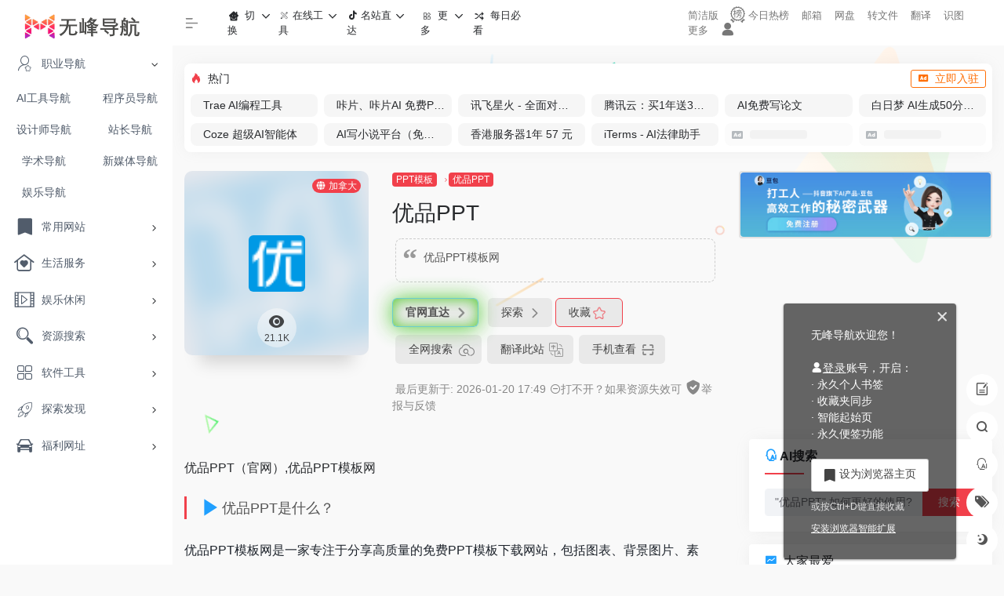

--- FILE ---
content_type: text/html; charset=UTF-8
request_url: https://www.8kmm.com/sites/1851.html
body_size: 25403
content:
<!DOCTYPE html>
<html lang="zh-CN" class="io-grey-mode">
<head> 
<script>
    var default_c = "io-grey-mode";
    var night = document.cookie.replace(/(?:(?:^|.*;\s*)io_night_mode\s*\=\s*([^;]*).*$)|^.*$/, "$1");
    try {
        if (night === "0" || (!night && window.matchMedia("(prefers-color-scheme: dark)").matches)) {
            document.documentElement.classList.add("io-black-mode");
            document.documentElement.classList.remove(default_c);
        } else {
            document.documentElement.classList.remove("io-black-mode");
            document.documentElement.classList.add(default_c);
        }
    } catch (_) {}
</script><meta charset="UTF-8">
<meta name="renderer" content="webkit">
<meta name="force-rendering" content="webkit">
<meta http-equiv="X-UA-Compatible" content="IE=edge, chrome=1">
<meta name="viewport" content="width=device-width, initial-scale=1.0, user-scalable=0, minimum-scale=1.0, maximum-scale=0.0, viewport-fit=cover">
<title>优品PPT官网,优品PPT模板网 - 无峰网址导航</title>
<link rel="preload" as="font" href="https://www.8kmm.com/wp-content/themes/onenav/css/fonts/iconfont.woff2" crossorigin>
<meta name="theme-color" content="#f9f9f9" />
<meta name="keywords" content="ppt模板,幻灯片模板" />
<meta name="description" content="优品PPT模板网" />
<meta property="og:type" content="article">
<meta property="og:url" content="https://www.8kmm.com/sites/1851.html"/>
<meta property="og:title" content="优品PPT官网,优品PPT模板网 - 无峰网址导航">
<meta property="og:description" content="优品PPT模板网">
<meta property="og:image" content="https://api.8kmm.com/get.php?url=www.ypppt.com">
<meta property="og:site_name" content="无峰网址导航">
<link rel="shortcut icon" href="https://www.8kmm.com/img/logo_200.png">
<link rel="apple-touch-icon" href="https://www.8kmm.com/img/logo_200.png">
<!--[if IE]><script src="https://www.8kmm.com/wp-content/themes/onenav/js/html5.min.js"></script><![endif]-->
<meta name='robots' content='max-image-preview:large' />
<style id='classic-theme-styles-inline-css' type='text/css'>
/*! This file is auto-generated */
.wp-block-button__link{color:#fff;background-color:#32373c;border-radius:9999px;box-shadow:none;text-decoration:none;padding:calc(.667em + 2px) calc(1.333em + 2px);font-size:1.125em}.wp-block-file__button{background:#32373c;color:#fff;text-decoration:none}
</style>
<link rel='stylesheet' id='iconfont-css' href='https://www.8kmm.com/wp-content/themes/onenav/css/iconfont.css?ver=4.1810' type='text/css' media='all' />
<link rel='stylesheet' id='iconfont-io-1-css' href='//at.alicdn.com/t/c/font_2102415_nfr60l12v19.css' type='text/css' media='all' />
<link rel='stylesheet' id='bootstrap-css' href='//cdn.bootcdn.net/ajax/libs/twitter-bootstrap/4.6.1/css/bootstrap.min.css' type='text/css' media='all' />
<link rel='stylesheet' id='lightbox-css' href='//cdn.bootcdn.net/ajax/libs/fancybox/3.5.7/jquery.fancybox.min.css' type='text/css' media='all' />
<link rel='stylesheet' id='style-css' href='//i.8kmm.com/onenav/css/style.min.css?ver=4.1810' type='text/css' media='all' />
<script type='text/javascript' src='//cdn.bootcdn.net/ajax/libs/jquery/3.5.1/jquery.min.js' id='jquery-js'></script>
<script id="jquery-js-after" type="text/javascript">
/* <![CDATA[ */ 
        function loadFunc(func) {if (document.all){window.attachEvent("onload",func);}else{window.addEventListener("load",func,false);}}   
        /* ]]> */
</script>
<link rel="canonical" href="https://www.8kmm.com/sites/1851.html" />
<link rel="alternate" type="application/json+oembed" href="https://www.8kmm.com/wp-json/oembed/1.0/embed?url=https%3A%2F%2Fwww.8kmm.com%2Fsites%2F1851.html" />
<link rel="alternate" type="text/xml+oembed" href="https://www.8kmm.com/wp-json/oembed/1.0/embed?url=https%3A%2F%2Fwww.8kmm.com%2Fsites%2F1851.html&#038;format=xml" />
<style>.hot-ico{width: 18px;}.customize-width{max-width:1900px}.sidebar-nav{width:220px}@media (min-width: 768px){.main-content{margin-left:220px;}.main-content .page-header{left:220px;}}</style><script>(function(a,b){a.ioLetterAvatar=function(d,l,j){d=d||"";l=l||60;var h="#1abc9c #2ecc71 #3498db #9b59b6 #3fe95e #16a085 #27ae60 #2980b9 #8e44ad #fc3e50 #f1c40f #e67e22 #e74c3c #00bcd4 #95aa36 #f39c12 #d35400 #c0392b #b2df1e #7ffc8d".split(" "),f,c,k,g,e,i,t,m;f=String(d).toUpperCase();f=f?f.charAt(0):"?";if(a.devicePixelRatio){l=(l*a.devicePixelRatio)}c=parseInt((((f=="?"?72:f.charCodeAt(0))-64)*12345).toString().slice(0,5));k=c%(h.length-1);t=(c+1)%(h.length-1);m=(c-1)%(h.length-1);g=b.createElement("canvas");g.width=l;g.height=l;e=g.getContext("2d");e.fillStyle=j?j:h[k];e.fillRect(0,0,g.width,g.height); e.arc((c*180)%l,(c*150)%l, (c/120)%l ,0 ,360 );e.fillStyle=h[t];e.globalAlpha = .6;e.fill();e.save();e.beginPath();e.fillStyle=h[m];e.globalAlpha = .4;e.arc((c*20)%l,(c*50)%l, ((99999-c)/80)%l,0 ,360 );e.fill();e.font=Math.round(g.width/2)+"px 'Microsoft Yahei'";e.textAlign="center";e.fillStyle="#fff";e.globalAlpha = 1;e.fillText(f,l/2,l/1.5);i=g.toDataURL();g=null;return i}})(window,document);</script><!-- 没有可用于此网址的 AMPHTML 版本。 --><link rel="icon" href="https://i.8kmm.com/2020/09/cropped-favicon-32x32.png" sizes="32x32" />
<link rel="icon" href="https://i.8kmm.com/2020/09/cropped-favicon-192x192.png" sizes="192x192" />
<link rel="apple-touch-icon" href="https://i.8kmm.com/2020/09/cropped-favicon-180x180.png" />
<meta name="msapplication-TileImage" content="https://i.8kmm.com/2020/09/cropped-favicon-270x270.png" />
<!-- 自定义代码 -->
<link rel="stylesheet" id="bootstrap-css" href="https://i.8kmm.com/v3/8kmm-min.css?v1" type="text/css" media="all">
<link rel="manifest" href="/manifest.json">
<script type="text/javascript" src="/swreg.js"></script>
<script type="text/javascript" src="//cpro.baidustatic.com/cpro/ui/cm.js" async="async" defer="defer" ></script>
<script>window.onload = function() { setTimeout(function() { let script = document.createElement("script"); script.setAttribute("async", ""); script.src = "//pagead2.googlesyndication.com/pagead/js/adsbygoogle.js"; document.body.appendChild(script); }, 20);}</script><!-- end 自定义代码 -->
</head> 
<body class="sites-template-default single single-sites postid-1851 sidebar_right sites">
        <div id="sidebar" class="sticky sidebar-nav fade">
            <div class="modal-dialog h-100  sidebar-nav-inner">
                <div class="sidebar-logo border-bottom border-color">
                    <!-- logo -->
                    <div class="logo overflow-hidden">
                                                <a href="https://www.8kmm.com" class="logo-expanded">
                            <img width="158" height="40" src="https://www.8kmm.com/img/logo_315_80_w.png" class="logo-light" alt="无峰网址导航">
                            <img width="158" height="40" src="https://www.8kmm.com/img/logo_315_80.png" class="logo-dark d-none" alt="无峰网址导航">
                        </a>
                        <a href="https://www.8kmm.com" class="logo-collapsed">
                            <img width="40" height="40" src="https://www.8kmm.com/img/logo_200.png" class="logo-light" alt="无峰网址导航">
                            <img width="40" height="40" src="https://www.8kmm.com/img/logo_200.png" class="logo-dark d-none" alt="无峰网址导航">
                        </a>
                    </div>
                    <!-- logo end -->
                </div>
                <div class="sidebar-menu flex-fill">
                    <div class="sidebar-scroll" >
                        <div class="sidebar-menu-inner">
                            <ul> 
                                                                                                        <li class="sidebar-item sidebar-show">
                                                                                        <a href="https://www.8kmm.com/#term-5398" class="" data-change="https://www.8kmm.com/#term-5398">
                                                <i class="io io-wodeshoucang icon-fw icon-lg"></i>
                                                <span>职业导航</span>
                                            </a>
                                            <i class="iconfont icon-arrow-r-m sidebar-more text-sm"></i>
                                            <ul style="display:block">
                                                                                            <li>
                                                    <a href="https://www.8kmm.com/ai" target="">
                                                        <span>AI工具导航</span>
                                                    </a>
                                                </li> 
                                                                                                <li>
                                                    <a href="https://www.8kmm.com/dev" target="">
                                                        <span>程序员导航</span>
                                                    </a>
                                                </li> 
                                                                                                <li>
                                                    <a href="https://www.8kmm.com/designer" target="">
                                                        <span>设计师导航</span>
                                                    </a>
                                                </li> 
                                                                                                <li>
                                                    <a href="https://www.8kmm.com/zhanzhang" target="">
                                                        <span>站长导航</span>
                                                    </a>
                                                </li> 
                                                                                                <li>
                                                    <a href="https://www.8kmm.com/sci" target="">
                                                        <span>学术导航</span>
                                                    </a>
                                                </li> 
                                                                                                <li>
                                                    <a href="https://www.8kmm.com/pm" target="">
                                                        <span>新媒体导航</span>
                                                    </a>
                                                </li> 
                                                                                                <li>
                                                    <a href="https://www.8kmm.com/yule" target="">
                                                        <span>娱乐导航</span>
                                                    </a>
                                                </li> 
                                                                                            </ul>
                                        </li>
                                                                        <li class="sidebar-item">
                                                                                        <a href="https://www.8kmm.com/#term-2" class="" data-change="https://www.8kmm.com/#term-2">
                                                <i class="io io-tuijian icon-fw icon-lg"></i>
                                                <span>常用网站</span>
                                            </a>
                                            <i class="iconfont icon-arrow-r-m sidebar-more text-sm"></i>
                                            <ul >
                                             
                                                <li>
                                                    <a href="https://www.8kmm.com/#term-2-2" class=""><span>热门推荐</span></a>
                                                </li>
                                             
                                                <li>
                                                    <a href="https://www.8kmm.com/#term-2-5654" class=""><span>知识社区</span></a>
                                                </li>
                                             
                                                <li>
                                                    <a href="https://www.8kmm.com/#term-2-3740" class=""><span>社交</span></a>
                                                </li>
                                             
                                                <li>
                                                    <a href="https://www.8kmm.com/#term-2-286" class=""><span>工作</span></a>
                                                </li>
                                             
                                                <li>
                                                    <a href="https://www.8kmm.com/#term-2-3" class=""><span>新闻</span></a>
                                                </li>
                                             
                                                <li>
                                                    <a href="https://www.8kmm.com/#term-2-3843" class=""><span>热点</span></a>
                                                </li>
                                                                                        </ul>
                                        </li>
                                                                        <li class="sidebar-item">
                                                                                        <a href="https://www.8kmm.com/#term-204" class="" data-change="https://www.8kmm.com/#term-204">
                                                <i class="io io-shenghuofuwu- icon-fw icon-lg"></i>
                                                <span>生活服务</span>
                                            </a>
                                            <i class="iconfont icon-arrow-r-m sidebar-more text-sm"></i>
                                            <ul >
                                             
                                                <li>
                                                    <a href="https://www.8kmm.com/#term-204-205" class=""><span>购物</span></a>
                                                </li>
                                             
                                                <li>
                                                    <a href="https://www.8kmm.com/#term-204-212" class=""><span>快递</span></a>
                                                </li>
                                             
                                                <li>
                                                    <a href="https://www.8kmm.com/#term-204-208" class=""><span>邮箱</span></a>
                                                </li>
                                             
                                                <li>
                                                    <a href="https://www.8kmm.com/#term-204-211" class=""><span>网盘</span></a>
                                                </li>
                                             
                                                <li>
                                                    <a href="https://www.8kmm.com/#term-204-217" class=""><span>招聘</span></a>
                                                </li>
                                             
                                                <li>
                                                    <a href="https://www.8kmm.com/#term-204-209" class=""><span>出行</span></a>
                                                </li>
                                             
                                                <li>
                                                    <a href="https://www.8kmm.com/#term-204-218" class=""><span>菜谱</span></a>
                                                </li>
                                             
                                                <li>
                                                    <a href="https://www.8kmm.com/#term-204-219" class=""><span>租售</span></a>
                                                </li>
                                             
                                                <li>
                                                    <a href="https://www.8kmm.com/#term-204-216" class=""><span>母婴</span></a>
                                                </li>
                                             
                                                <li>
                                                    <a href="https://www.8kmm.com/#term-204-220" class=""><span>健康</span></a>
                                                </li>
                                             
                                                <li>
                                                    <a href="https://www.8kmm.com/#term-204-4090" class=""><span>金融</span></a>
                                                </li>
                                             
                                                <li>
                                                    <a href="https://www.8kmm.com/#term-204-221" class=""><span>公益</span></a>
                                                </li>
                                             
                                                <li>
                                                    <a href="https://www.8kmm.com/#term-204-5415" class=""><span>其它</span></a>
                                                </li>
                                                                                        </ul>
                                        </li>
                                                                        <li class="sidebar-item">
                                                                                        <a href="https://www.8kmm.com/#term-4266" class="" data-change="https://www.8kmm.com/#term-4266">
                                                <i class="io io-yingshi icon-fw icon-lg"></i>
                                                <span>娱乐休闲</span>
                                            </a>
                                            <i class="iconfont icon-arrow-r-m sidebar-more text-sm"></i>
                                            <ul >
                                             
                                                <li>
                                                    <a href="https://www.8kmm.com/#term-4266-224" class=""><span>在线影视</span></a>
                                                </li>
                                             
                                                <li>
                                                    <a href="https://www.8kmm.com/#term-4266-228" class=""><span>爱美剧</span></a>
                                                </li>
                                             
                                                <li>
                                                    <a href="https://www.8kmm.com/#term-4266-227" class=""><span>日韩剧</span></a>
                                                </li>
                                             
                                                <li>
                                                    <a href="https://www.8kmm.com/#term-4266-225" class=""><span>电影下载</span></a>
                                                </li>
                                             
                                                <li>
                                                    <a href="https://www.8kmm.com/#term-4266-4267" class=""><span>电影字幕\资讯</span></a>
                                                </li>
                                             
                                                <li>
                                                    <a href="https://www.8kmm.com/#term-4266-2596" class=""><span>美女图库</span></a>
                                                </li>
                                             
                                                <li>
                                                    <a href="https://www.8kmm.com/#term-4266-207" class=""><span>在线游戏</span></a>
                                                </li>
                                             
                                                <li>
                                                    <a href="https://www.8kmm.com/#term-4266-7336" class=""><span>游戏资源</span></a>
                                                </li>
                                             
                                                <li>
                                                    <a href="https://www.8kmm.com/#term-4266-7337" class=""><span>游戏工具</span></a>
                                                </li>
                                             
                                                <li>
                                                    <a href="https://www.8kmm.com/#term-4266-7338" class=""><span>游戏平台</span></a>
                                                </li>
                                             
                                                <li>
                                                    <a href="https://www.8kmm.com/#term-4266-206" class=""><span>直播</span></a>
                                                </li>
                                             
                                                <li>
                                                    <a href="https://www.8kmm.com/#term-4266-236" class=""><span>小说</span></a>
                                                </li>
                                             
                                                <li>
                                                    <a href="https://www.8kmm.com/#term-4266-226" class=""><span>动漫/二次元</span></a>
                                                </li>
                                             
                                                <li>
                                                    <a href="https://www.8kmm.com/#term-4266-238" class=""><span>漫画</span></a>
                                                </li>
                                             
                                                <li>
                                                    <a href="https://www.8kmm.com/#term-4266-6201" class=""><span>音乐</span></a>
                                                </li>
                                                                                        </ul>
                                        </li>
                                                                        <li class="sidebar-item">
                                                                                        <a href="https://www.8kmm.com/#term-247" class="" data-change="https://www.8kmm.com/#term-247">
                                                <i class="io io-chaxun icon-fw icon-lg"></i>
                                                <span>资源搜索</span>
                                            </a>
                                            <i class="iconfont icon-arrow-r-m sidebar-more text-sm"></i>
                                            <ul >
                                             
                                                <li>
                                                    <a href="https://www.8kmm.com/#term-247-248" class=""><span>聚合搜索</span></a>
                                                </li>
                                             
                                                <li>
                                                    <a href="https://www.8kmm.com/#term-247-251" class=""><span>图片搜索</span></a>
                                                </li>
                                             
                                                <li>
                                                    <a href="https://www.8kmm.com/#term-247-250" class=""><span>图书搜索</span></a>
                                                </li>
                                             
                                                <li>
                                                    <a href="https://www.8kmm.com/#term-247-253" class=""><span>信息查询</span></a>
                                                </li>
                                             
                                                <li>
                                                    <a href="https://www.8kmm.com/#term-247-249" class=""><span>BT磁力搜索</span></a>
                                                </li>
                                             
                                                <li>
                                                    <a href="https://www.8kmm.com/#term-247-252" class=""><span>网盘搜索</span></a>
                                                </li>
                                                                                        </ul>
                                        </li>
                                                                        <li class="sidebar-item">
                                                                                        <a href="https://www.8kmm.com/#term-263" class="" data-change="https://www.8kmm.com/#term-263">
                                                <i class="io io-ruanjian icon-fw icon-lg"></i>
                                                <span>软件工具</span>
                                            </a>
                                            <i class="iconfont icon-arrow-r-m sidebar-more text-sm"></i>
                                            <ul >
                                             
                                                <li>
                                                    <a href="https://www.8kmm.com/#term-263-264" class=""><span>精品软件</span></a>
                                                </li>
                                             
                                                <li>
                                                    <a href="https://www.8kmm.com/#term-263-5610" class=""><span>系统相关</span></a>
                                                </li>
                                             
                                                <li>
                                                    <a href="https://www.8kmm.com/#term-263-7335" class=""><span>操作系统</span></a>
                                                </li>
                                             
                                                <li>
                                                    <a href="https://www.8kmm.com/#term-263-24" class=""><span>Chrome插件</span></a>
                                                </li>
                                             
                                                <li>
                                                    <a href="https://www.8kmm.com/#term-263-267" class=""><span>苹果下载</span></a>
                                                </li>
                                             
                                                <li>
                                                    <a href="https://www.8kmm.com/#term-263-266" class=""><span>安卓下载</span></a>
                                                </li>
                                             
                                                <li>
                                                    <a href="https://www.8kmm.com/#term-263-265" class=""><span>破解软件</span></a>
                                                </li>
                                                                                        </ul>
                                        </li>
                                                                        <li class="sidebar-item">
                                                                                        <a href="https://www.8kmm.com/#term-4" class="" data-change="https://www.8kmm.com/#term-4">
                                                <i class="io io-faxian4 icon-fw icon-lg"></i>
                                                <span>探索发现</span>
                                            </a>
                                            <i class="iconfont icon-arrow-r-m sidebar-more text-sm"></i>
                                            <ul >
                                             
                                                <li>
                                                    <a href="https://www.8kmm.com/#term-4-5769" class=""><span>AI</span></a>
                                                </li>
                                             
                                                <li>
                                                    <a href="https://www.8kmm.com/#term-4-3339" class=""><span>酷站</span></a>
                                                </li>
                                             
                                                <li>
                                                    <a href="https://www.8kmm.com/#term-4-4638" class=""><span>趣站</span></a>
                                                </li>
                                             
                                                <li>
                                                    <a href="https://www.8kmm.com/#term-4-5" class=""><span>发现产品</span></a>
                                                </li>
                                             
                                                <li>
                                                    <a href="https://www.8kmm.com/#term-4-4625" class=""><span>导航发现</span></a>
                                                </li>
                                             
                                                <li>
                                                    <a href="https://www.8kmm.com/#term-4-270" class=""><span>临时邮箱</span></a>
                                                </li>
                                             
                                                <li>
                                                    <a href="https://www.8kmm.com/#term-4-271" class=""><span>临时短信</span></a>
                                                </li>
                                                                                        </ul>
                                        </li>
                                                                        <li class="sidebar-item">
                                                                                        <a href="https://www.8kmm.com/#term-1022" class="" data-change="https://www.8kmm.com/#term-1022">
                                                <i class="io io-kaiche icon-fw icon-lg"></i>
                                                <span>福利网址</span>
                                            </a>
                                            <i class="iconfont icon-arrow-r-m sidebar-more text-sm"></i>
                                            <ul >
                                             
                                                <li>
                                                    <a href="https://www.8kmm.com/#term-1022-262" class=""><span>壁纸</span></a>
                                                </li>
                                             
                                                <li>
                                                    <a href="https://www.8kmm.com/#term-1022-2591" class=""><span>美图摄影</span></a>
                                                </li>
                                             
                                                <li>
                                                    <a href="https://www.8kmm.com/#term-1022-255" class=""><span>简历模板</span></a>
                                                </li>
                                             
                                                <li>
                                                    <a href="https://www.8kmm.com/#term-1022-17" class=""><span>PPT模板</span></a>
                                                </li>
                                             
                                                <li>
                                                    <a href="https://www.8kmm.com/#term-1022-4386" class=""><span>八千资源</span></a>
                                                </li>
                                             
                                                <li>
                                                    <a href="https://www.8kmm.com/#term-1022-2590" class=""><span>福利</span></a>
                                                </li>
                                                                                        </ul>
                                        </li>
                                 
                            </ul>
                        </div>
                    </div>
                </div>
                <div class="border-top py-2 border-color">
                    <div class="flex-bottom">
                        <ul> 
                             
                        </ul>
                    </div>
                </div>
            </div>
        </div>
        <div class="main-content flex-fill">    <div class=" header-nav">
        <div id="header" class="page-header sticky">
            <div class="navbar navbar-expand-md">
                <div class="container-fluid p-0 position-relative">
                    <div class="position-absolute w-100 text-center">
                        <a href="https://www.8kmm.com" class="navbar-brand d-md-none m-0" title="无峰网址导航">
                            <img width="118" height="30" src="https://www.8kmm.com/img/logo_315_80_w.png" class="logo-light" alt="无峰网址导航">
                            <img width="118" height="30" src="https://www.8kmm.com/img/logo_315_80.png" class="logo-dark d-none" alt="无峰网址导航">
                        </a>
                    </div>
                    <div class="nav-item d-md-none mobile-menu py-2 position-relative"><a href="javascript:" id="sidebar-switch" data-toggle="modal" data-target="#sidebar"><i class="iconfont icon-classification icon-lg"></i></a></div>                    <div class="collapse navbar-collapse order-2 order-md-1">
                        <div class="header-mini-btn">
                            <label>
                                <input id="mini-button" type="checkbox" checked="checked">
                                <svg viewBox="0 0 100 100" xmlns="http://www.w3.org/2000/svg"> 
                                    <path class="line--1" d="M0 40h62c18 0 18-20-17 5L31 55"></path>
                                    <path class="line--2" d="M0 50h80"></path>
                                    <path class="line--3" d="M0 60h62c18 0 18 20-17-5L31 45"></path>
                                </svg>
                            </label>
                        
                        </div>
                                                <ul class="navbar-nav navbar-top site-menu mr-4">
                            <li id="menu-item-8921" class="chang-nav menu-item menu-item-type-custom menu-item-object-custom menu-item-has-children menu-item-8921"><a href="#">
        <i class="io io-iconfontshenghuojiaofei icon-fw icon-lg"></i>
                <span>切换</span></a>
<ul class="sub-menu">
	<li id="menu-item-7920" class="menu-item menu-item-type-custom menu-item-object-custom menu-item-7920"><a href="https://www.8kmm.com/ai">
        <i class="io io-wuguan icon-fw icon-lg"></i>
                <span>AI导航</span></a></li>
	<li id="menu-item-6633" class="menu-item menu-item-type-custom menu-item-object-custom menu-item-6633"><a href="https://www.8kmm.com/designer">
        <i class="io io-caozuo icon-fw icon-lg"></i>
                <span>设计师导航</span></a></li>
	<li id="menu-item-6632" class="menu-item menu-item-type-custom menu-item-object-custom menu-item-6632"><a href="https://www.8kmm.com/dev">
        <i class="io io-git icon-fw icon-lg"></i>
                <span>程序员导航</span></a></li>
	<li id="menu-item-6634" class="menu-item menu-item-type-custom menu-item-object-custom menu-item-6634"><a href="https://www.8kmm.com/zhanzhang">
        <i class="io io-zhanchangpingtai icon-fw icon-lg"></i>
                <span>站长导航</span></a></li>
	<li id="menu-item-6635" class="menu-item menu-item-type-custom menu-item-object-custom menu-item-6635"><a href="https://www.8kmm.com/sci">
        <i class="io io-wenhuajiaoyu icon-fw icon-lg"></i>
                <span>学术导航</span></a></li>
	<li id="menu-item-8925" class="menu-item menu-item-type-custom menu-item-object-custom menu-item-8925"><a href="/bookmark/">
        <i class="io io-jueceyinqing icon-fw icon-lg"></i>
                <span>智能 · 起始页</span></a></li>
</ul>
</li>
<li id="menu-item-6636" class="menu-item menu-item-type-custom menu-item-object-custom menu-item-has-children menu-item-6636"><a href="https://www.8kmm.com/type/zaixiangongju">
        <i class="io io-caozuo icon-fw icon-lg"></i>
                <span>在线工具</span></a>
<ul class="sub-menu">
	<li id="menu-item-8013" class="menu-item menu-item-type-taxonomy menu-item-object-favorites menu-item-8013"><a href="https://www.8kmm.com/type/fanyi">
        <i class="io io-fanyi icon-fw icon-lg"></i>
                <span>翻译</span></a></li>
	<li id="menu-item-8014" class="menu-item menu-item-type-taxonomy menu-item-object-favorites menu-item-8014"><a href="https://www.8kmm.com/type/qrcodetool">
        <i class="iconfont icon-qr icon-fw icon-lg"></i>
                <span>二维码工具</span></a></li>
	<li id="menu-item-8017" class="menu-item menu-item-type-taxonomy menu-item-object-favorites menu-item-8017"><a href="https://www.8kmm.com/type/imgcompressenlarger">
        <i class="io io-xinjianpingmianchangjingchuangkou icon-fw icon-lg"></i>
                <span>图片缩放</span></a></li>
	<li id="menu-item-8018" class="menu-item menu-item-type-taxonomy menu-item-object-favorites menu-item-8018"><a href="https://www.8kmm.com/type/img-tools">
        <i class="io io-ziyuan1 icon-fw icon-lg"></i>
                <span>图片编辑</span></a></li>
	<li id="menu-item-8020" class="menu-item menu-item-type-taxonomy menu-item-object-favorites menu-item-8020"><a href="https://www.8kmm.com/type/context-tool">
        <i class="io io-wodejianli icon-fw icon-lg"></i>
                <span>文字编排</span></a></li>
	<li id="menu-item-8021" class="menu-item menu-item-type-taxonomy menu-item-object-favorites menu-item-8021"><a href="https://www.8kmm.com/type/pdfgongju">
        <i class="io io-pdf icon-fw icon-lg"></i>
                <span>PDF工具</span></a></li>
	<li id="menu-item-8022" class="menu-item menu-item-type-taxonomy menu-item-object-favorites menu-item-8022"><a href="https://www.8kmm.com/type/jiexixiazai">
        <i class="io io-xiazai icon-fw icon-lg"></i>
                <span>解析下载</span></a></li>
	<li id="menu-item-8016" class="menu-item menu-item-type-taxonomy menu-item-object-favorites menu-item-8016"><a href="https://www.8kmm.com/type/tupianxiazai">
        <i class="io io-xiazai1 icon-fw icon-lg"></i>
                <span>图片下载</span></a></li>
	<li id="menu-item-8023" class="menu-item menu-item-type-taxonomy menu-item-object-favorites menu-item-8023"><a href="https://www.8kmm.com/type/vodedit-online">
        <i class="io io-shipin icon-fw icon-lg"></i>
                <span>视频处理</span></a></li>
	<li id="menu-item-8024" class="menu-item menu-item-type-taxonomy menu-item-object-favorites menu-item-8024"><a href="https://www.8kmm.com/type/mindmap-online">
        <i class="io io-liuchengtu icon-fw icon-lg"></i>
                <span>脑图\流程图</span></a></li>
	<li id="menu-item-8025" class="menu-item menu-item-type-taxonomy menu-item-object-favorites menu-item-8025"><a href="https://www.8kmm.com/type/geshizhuanhuan">
        <i class="io io-iconfontzhizuobiaozhunbduan23 icon-fw icon-lg"></i>
                <span>格式转换</span></a></li>
	<li id="menu-item-8905" class="menu-item menu-item-type-taxonomy menu-item-object-favorites menu-item-8905"><a href="https://www.8kmm.com/type/wangluogongju">
        <i class="io io-gongju1 icon-fw icon-lg"></i>
                <span>网络工具</span></a></li>
	<li id="menu-item-10183" class="menu-item menu-item-type-taxonomy menu-item-object-favorites menu-item-10183"><a href="https://www.8kmm.com/type/ocr">
        <i class="iconfont icon-chakan-line icon-fw icon-lg"></i>
                <span>OCR识别</span></a></li>
	<li id="menu-item-10185" class="menu-item menu-item-type-taxonomy menu-item-object-favorites menu-item-10185"><a href="https://www.8kmm.com/type/formuchart">
        <i class="io io-chuanzhongjianzhan icon-fw icon-lg"></i>
                <span>公式与图表</span></a></li>
	<li id="menu-item-10184" class="menu-item menu-item-type-taxonomy menu-item-object-favorites menu-item-10184"><a href="https://www.8kmm.com/type/qitagongju">
        <i class="iconfont icon-like icon-fw icon-lg"></i>
                <span>实用工具</span></a></li>
	<li id="menu-item-8015" class="menu-item menu-item-type-taxonomy menu-item-object-favorites menu-item-8015"><a href="https://www.8kmm.com/type/mianfeituchuang">
        <i class="iconfont icon-upload icon-fw icon-lg"></i>
                <span>免费图床</span></a></li>
	<li id="menu-item-8028" class="menu-item menu-item-type-taxonomy menu-item-object-favorites menu-item-8028"><a href="https://www.8kmm.com/type/zaixiangongju">更多>></a></li>
</ul>
</li>
<li id="menu-item-6627" class="menu-item menu-item-type-custom menu-item-object-custom menu-item-has-children menu-item-6627"><a href="#">
        <i class="io io-gongju icon-fw icon-lg"></i>
                <span>更多</span></a>
<ul class="sub-menu">
	<li id="menu-item-6628" class="menu-item menu-item-type-taxonomy menu-item-object-favorites menu-item-6628"><a href="https://www.8kmm.com/type/zaixianyingshi">
        <i class="io io-yingshi icon-fw icon-lg"></i>
                <span>在线影视</span></a></li>
	<li id="menu-item-6629" class="menu-item menu-item-type-taxonomy menu-item-object-favorites menu-item-6629"><a href="https://www.8kmm.com/type/youxi">
        <i class="io io-youxi1 icon-fw icon-lg"></i>
                <span>在线游戏</span></a></li>
	<li id="menu-item-6630" class="menu-item menu-item-type-taxonomy menu-item-object-favorites menu-item-6630"><a href="https://www.8kmm.com/type/dongman">
        <i class="io io-manhua icon-fw icon-lg"></i>
                <span>动漫/二次元</span></a></li>
	<li id="menu-item-6631" class="menu-item menu-item-type-taxonomy menu-item-object-favorites menu-item-6631"><a href="https://www.8kmm.com/type/xiaoshuo">
        <i class="io io-gushixiaoshuo-copy icon-fw icon-lg"></i>
                <span>小说</span></a></li>
	<li id="menu-item-8850" class="menu-item menu-item-type-custom menu-item-object-custom menu-item-8850"><a title="本站排行榜" href="https://www.8kmm.com/hot">
        <i class="io io-hot icon-fw icon-lg"></i>
                <span>排行榜</span></a></li>
	<li id="menu-item-8922" class="menu-item menu-item-type-custom menu-item-object-custom menu-item-8922"><a href="/info#updatelogs">
        <i class="iconfont icon-tishi icon-fw icon-lg"></i>
                <span>更新！关于</span></a></li>
	<li id="menu-item-8923" class="menu-item menu-item-type-custom menu-item-object-custom menu-item-8923"><a href="/include">
        <i class="io io-tianjiashoucangtianjiabiaoqianshoucangjia icon-fw icon-lg"></i>
                <span>提交产品</span></a></li>
	<li id="menu-item-9232" class="menu-item menu-item-type-custom menu-item-object-custom menu-item-9232"><a target="_blank" rel="noopener" href="https://www.8kmm.com/note/hezuo">
        <i class="io io-gongyi icon-fw icon-lg"></i>
                <span>广告合作</span></a></li>
</ul>
</li>
<li id="menu-item-6050" class="menu-item menu-item-type-custom menu-item-object-custom menu-item-6050"><a href="/v">
        <i class="io io-suiji icon-fw icon-lg"></i>
                <span>每日必看</span></a></li>
 
                        </ul>
                    </div>
                    <ul class="nav navbar-menu text-xs order-1 order-md-2 position-relative">
                                                                            <li class="nav-login ml-3 ml-md-4">
                                <a href="https://www.8kmm.com/login/?redirect_to=https://www.8kmm.com/sites/1851.html" title="登录"><i class="iconfont icon-user icon-lg"></i></a>
                            </li>
                                                                                            </ul>
                </div>
            </div>
        </div>
        <div class="placeholder"></div>
            </div>
  <div id="content" class="container my-4 my-md-5">
    <div class="background-fx"><img width="25" height="15" src="https://www.8kmm.com/wp-content/themes/onenav/images/fx/shape-01.svg" class="shape-01"><img width="36" height="23" src="https://www.8kmm.com/wp-content/themes/onenav/images/fx/shape-02.svg" class="shape-02"><img width="62" height="37" src="https://www.8kmm.com/wp-content/themes/onenav/images/fx/shape-03.svg" class="shape-03"><img width="28" height="17" src="https://www.8kmm.com/wp-content/themes/onenav/images/fx/shape-04.svg" class="shape-04"><img width="12" height="12" src="https://www.8kmm.com/wp-content/themes/onenav/images/fx/shape-05.svg" class="shape-05"><img width="36" height="23" src="https://www.8kmm.com/wp-content/themes/onenav/images/fx/shape-06.svg" class="shape-06"><img width="12" height="12" src="https://www.8kmm.com/wp-content/themes/onenav/images/fx/shape-07.svg" class="shape-07"><img width="21" height="20" src="https://www.8kmm.com/wp-content/themes/onenav/images/fx/shape-08.svg" class="shape-08"><img width="10" height="10" src="https://www.8kmm.com/wp-content/themes/onenav/images/fx/shape-09.svg" class="shape-09"><img width="170" height="207" src="https://www.8kmm.com/wp-content/themes/onenav/images/fx/shape-10.svg" class="shape-10"><img width="193" height="235" src="https://www.8kmm.com/wp-content/themes/onenav/images/fx/shape-11.svg" class="shape-11"></div><div class="auto-ad-url text-center my-n3 my-md-n4"><div class="card my-0 mx-auto io-radius"><div class="card-head d-flex align-items-center pb-0 px-2 pt-2"><div class="text-sm"><i class="iconfont icon-hot mr-2"></i>热门</div><a href="https://www.8kmm.com/wp-admin/admin-ajax.php?action=pay_auto_ad_modal&loc=page" class="btn vc-yellow btn-outline btn-sm py-0 io-ajax-modal-get nofx ml-auto" data-modal_type="overflow-hidden"><i class="iconfont icon-ad-copy mr-2"></i>立即入驻</a></div><div class="card-body pt-1 pb-1 px-2 row row-xs"><div class="auto-list-1 col-3a col-md-6a my-1"><a href="https://www.8kmm.com/go/?url=aHR0cHM6Ly93d3cudHJhZS5jb20uY24vP3V0bV9zb3VyY2U9YWR2ZXJ0aXNpbmcmYW1wO3V0bV9tZWRpdW09OGttbV91Z19jcGEmYW1wO3V0bV90ZXJtPWh3X3RyYWVfOGttbQ%3D%3D" class="d-flex align-items-center auto-url-list io-radius px-2 py-1" target="_blank" rel="external" title="Trae AI编程工具"><div class="auto-ad-name text-sm ml-1 ml-md-2 overflowClip_1">Trae AI编程工具</div></a></div><div class="auto-list-2 col-3a col-md-6a my-1"><a href="https://www.8kmm.com/go/?url=aHR0cHM6Ly93d3cuY2FwcHQuY2MvP210bV9jYW1wYWlnbj1DWlFELWFpZGgtemQyNi0xMDA2NyA%3D" class="d-flex align-items-center auto-url-list io-radius px-2 py-1" target="_blank" rel="external" title="咔片、咔片AI 免费PPT "><div class="auto-ad-name text-sm ml-1 ml-md-2 overflowClip_1">咔片、咔片AI 免费PPT </div></a></div><div class="auto-list-3 col-3a col-md-6a my-1"><a href="https://www.8kmm.com/go/?url=aHR0cHM6Ly94aW5naHVvLnhmeXVuLmNuL2Rlc2s%2FY2g9eGhfUW1NQVg%3D" class="d-flex align-items-center auto-url-list io-radius px-2 py-1" target="_blank" rel="external" title="讯飞星火 - 全面对标OpenAI o1"><div class="auto-ad-name text-sm ml-1 ml-md-2 overflowClip_1">讯飞星火 - 全面对标OpenAI o1</div></a></div><div class="auto-list-4 col-3a col-md-6a my-1"><a href="https://www.8kmm.com/go/?url=aHR0cHM6Ly9jdXJsLnFjbG91ZC5jb20vek9FU2I4Snk%3D" class="d-flex align-items-center auto-url-list io-radius px-2 py-1" target="_blank" rel="external" title="腾讯云：买1年送3个月"><div class="auto-ad-name text-sm ml-1 ml-md-2 overflowClip_1">腾讯云：买1年送3个月</div></a></div><div class="auto-list-5 col-3a col-md-6a my-1"><a href="https://www.8kmm.com/go/?url=aHR0cHM6Ly93d3cucWlhbmJpeGllenVvLmNvbS8%2FcGljPUFrUmw%3D" class="d-flex align-items-center auto-url-list io-radius px-2 py-1" target="_blank" rel="external" title="AI免费写论文"><div class="auto-ad-name text-sm ml-1 ml-md-2 overflowClip_1">AI免费写论文</div></a></div><div class="auto-list-6 col-3a col-md-6a my-1"><a href="https://www.8kmm.com/go/?url=aHR0cHM6Ly9haWJybS5jb20vP2NvZGVkaF9jb2R5dg%3D%3D" class="d-flex align-items-center auto-url-list io-radius px-2 py-1" target="_blank" rel="external" title="白日梦 AI生成50分钟视频"><div class="auto-ad-name text-sm ml-1 ml-md-2 overflowClip_1">白日梦 AI生成50分钟视频</div></a></div><div class="auto-list-7 col-3a col-md-6a my-1"><a href="https://www.8kmm.com/go/?url=[base64]" class="d-flex align-items-center auto-url-list io-radius px-2 py-1" target="_blank" rel="external" title="Coze 超级AI智能体"><div class="auto-ad-name text-sm ml-1 ml-md-2 overflowClip_1">Coze 超级AI智能体</div></a></div><div class="auto-list-8 col-3a col-md-6a my-1"><a href="https://www.ai-xz.com/join?inviter=400518" class="d-flex align-items-center auto-url-list io-radius px-2 py-1" target="_blank" rel="external" title="AI写小说平台（免费）"><div class="auto-ad-name text-sm ml-1 ml-md-2 overflowClip_1">AI写小说平台（免费）</div></a></div><div class="auto-list-9 col-3a col-md-6a my-1"><a href="https://www.8kmm.com/go/?url=aHR0cHM6Ly93d3cudWNsb3VkLmNuL3NpdGUvYWN0aXZlL2t1YWlqaWVzYWxlLmh0bWw%2FaW52aXRhdGlvbl9jb2RlPUMxeEI5OThGN0ZEMDM0RA%3D%3D" class="d-flex align-items-center auto-url-list io-radius px-2 py-1" target="_blank" rel="external" title="香港服务器1年 57 元"><div class="auto-ad-name text-sm ml-1 ml-md-2 overflowClip_1">香港服务器1年 57 元</div></a></div><div class="auto-list-10 col-3a col-md-6a my-1"><a href="https://www.8kmm.com/go/?url=aHR0cHM6Ly9haS5pdGVybXMuY29tL2NvbnRyYWN0P3V0bV9zb3VyY2U9YWl0b29sJmFtcDt1dG1fbWVkaXVtPTM0JmFtcDt1dG1fY2FtcGFpZ249bmV3X3VzZXI%3D" class="d-flex align-items-center auto-url-list io-radius px-2 py-1" target="_blank" rel="external" title="iTerms - AI法律助手"><div class="auto-ad-name text-sm ml-1 ml-md-2 overflowClip_1">iTerms - AI法律助手</div></a></div><div class="auto-list-null col-3a col-md-6a my-1"><div class="d-flex align-items-center auto-url-list io-radius px-2 py-1"><i class="iconfont icon-ad-copy text-muted"></i><div class="auto-ad-name ml-2"></div></div></div><div class="auto-list-null col-3a col-md-6a my-1"><div class="d-flex align-items-center auto-url-list io-radius px-2 py-1"><i class="iconfont icon-ad-copy text-muted"></i><div class="auto-ad-name ml-2"></div></div></div></div></div></div><div class="row site-content py-4 py-md-5 mb-xl-5 mb-0 mx-xxxl-n5"><!-- 网址信息 --><div class="col-12 col-sm-5 col-md-4 col-lg-3"><div class="siteico"><div class="blur blur-layer" style="background: transparent url(https://api.8kmm.com/get.php?url=www.ypppt.com) no-repeat center center;-webkit-background-size: cover;-moz-background-size: cover;-o-background-size: cover;background-size: cover;animation: rotate 30s linear infinite;"></div><img class="img-cover lazy unfancybox" src="https://www.8kmm.com/wp-content/themes/onenav/images/t.png" data-src="https://api.8kmm.com/get.php?url=www.ypppt.com" onerror=null;src=ioLetterAvatar(alt,98) height="auto" width="auto"  alt="优品PPT"><div id="country" class="text-xs custom-piece_c_b country-piece loadcountry"><i class="iconfont icon-globe mr-1"></i>加拿大</div><div class="tool-actions text-center mt-md-4">
                <a href="javascript:;" data-action="post_star" data-post_type="sites" data-id="1851" data-ticket="675c70be82" class=" btn btn-like btn-icon btn-light rounded-circle p-2 mx-3 mx-md-2 " data-toggle="tooltip" data-placement="top" title="收藏1" style="display:none">
                <span class="flex-column text-height-xs">
                    <i class="star-ico icon-lg iconfont icon-collection-line"></i>
                    <small class="star-count-1851 text-xs mt-1">0</small>
                </span>
                </a><a href="javascript:;" class="btn-share-toggler btn btn-icon btn-light rounded-circle p-2 mx-3 mx-md-2" data-toggle="tooltip" data-placement="top" title="当前热度"><span class="flex-column text-height-xs"><i class="icon-lg iconfont icon-chakan"></i><small class="share-count text-xs mt-1">21.1K</small></span></a></div></div></div><div class="col mt-4 mt-sm-0"><div class="site-body text-sm"><a class='btn-cat custom_btn-d mr-1' href='https://www.8kmm.com/type/pptziyuan'>PPT模板</a> <i class="iconfont icon-arrow-r-m custom-piece_c" style="font-size:50%;color:#f1404b;vertical-align:0.075rem"></i><a class="btn-cat custom_btn-d mb-2" href="https://www.8kmm.com/sites/1851.html" title="优品PPT">优品PPT</a><h1 class="site-name h3 my-3">优品PPT</h1><div class="mt-2"><p class="mb-2"><blockquote id="myinfo" class="ml-1">优品PPT模板网</blockquote><span id="cursor"></span><script></script></p><div class="site-go mt-3"><div id="security_check_img"></div><span class="site-go-url"><a href="https://www.8kmm.com/go/?url=aHR0cHM6Ly93d3cueXBwcHQuY29tLw%3D%3D" title="打开 优品PPT" target="_blank" class="btn btn-arrow mr-2 breathe-div"><span>官网直达<i class="iconfont icon-arrow-r-m"></i></span></a></span><a href="https://www.8kmm.com/type/pptziyuan" title="优品PPT 其它站点" class="btn btn-arrow ml-1"><span><i class="iconfont icon-arrow-r-m"></i>探索</span></a>
                <button type="button" data-action="post_star" data-post_type="sites" data-id="1851" data-ticket="675c70be82" class="btn btn btn-arrow btn-outline-danger custom_btn-outline btn-like ">
                    <i class="star-ico iconfont icon-collection-line mr-2"></i> 收藏 <span class="star-count-18510"></span>
                </button><a href="https://www.8kmm.com/bookmark/?wd=优品PPT" title="全网搜索 优品PPT" target="_blank" class="btn btn-arrow mr-2 ml-1"><span>全网搜索<i class="io io-yunsousuo"></i></span></a><a style="margin-left:-1px;" rel="nofollow"  href="http://webtrans.yodao.com/webTransPc/index.html?from=auto&to=auto&type=1&url=www.ypppt.com&from=auto&to=zh&source=url&render=1" title="翻译 优品PPT" target="_blank" class="btn btn-arrow mr-2"><span>翻译此站<i class="io io-fanyi"></i></span></a><a style="margin-left:-1px;" href="javascript:" class="btn btn-arrow qr-img"  data-toggle="tooltip" data-placement="bottom" data-html="true" title="<img src='https://www.8kmm.com/qr/?text=https://www.ypppt.com/&#038;size=150&#038;margin=10' width='150'>"><span>手机查看 <i class="iconfont icon-qr-sweep"></i></span></a></div><div id="help-tips"><span class="mb-2 myhelp ml-1">最后更新于: 2026-01-20 17:49</span><a href="#helpme" id="helpyou" class=" tooltip-toggle rounded-lg myhelp" style="margin-left:5px"><i class="iconfont icon-subtract"></i>打不开？</a>如果资源失效可<a href="javascript:" class="tooltip-toggle rounded-lg myhelp" data-post_id="1851" data-toggle="modal" data-placement="top" data-target="#report-sites-modal" title="举报与反馈"> <i class="iconfont icon-security icon-lg"></i>举报与反馈</a></div></div></div></div><!-- 网址信息 end --> 
	<div class="sidebar sidebar-border col-12 col-md-12 col-lg-4 mt-4 mt-lg-0">
		<div id="custom_html-6" class="widget_text card io-sidebar-widget widget_custom_html"><div class="textwidget custom-html-widget"><a href="https://dis.csqixiang.cn/unpo/dbwfdh.html" target="_blank" rel="noopener"><img width="700" height="180" src="/img/sc/350x90.jpg" style="border-radius:0.25rem"></a></div></div> 
	</div>
</div>    <main class="content" role="main">
        <div class="content-wrap">
            <div class="content-layout">
                    <div class="panel site-content card transparent">
        <div class="card-body p-0">
            <div class="apd-bg">
                <div class="apd apd-right"><!-- 内容页面横向 -->
<ins class="adsbygoogle"
     style="display:block"
     data-ad-client="ca-pub-4634140968551896"
     data-ad-slot="1113417569"
     data-ad-format="auto"
     data-full-width-responsive="true"></ins>
<script>
     (adsbygoogle = window.adsbygoogle || []).push({});
</script>
<div style="margin-top:1px"></div>
<div class="_z0g472pafz"></div>
    <script type="text/javascript">
        (window.slotbydup = window.slotbydup || []).push({
            id: "u6677807",
            container: "_z0g472pafz",
            async: true
        });
    </script>
</div>            </div>
            <div class="panel-body single my-4 ">

            <div>优品PPT（官网）,优品PPT模板网</div>
            <h2 class="text-gray text-lg my-4"  ><i class="io io-sanjiao icon-lg mr-1"></i>优品PPT是什么？</h2>



                <p>优品PPT模板网是一家专注于分享高质量的免费PPT模板下载网站，包括图表、背景图片、素材、教程等各类PPT模板相关资源。致力于打造国内最大最权威的PPT下载一站式服务平台。</p>
优品PPT是一个热门的 <a href="https://www.8kmm.com/type/pptziyuan"><b>PPT模板</b> </a>网站&程序、归属于无峰导航中的 <a href="https://www.8kmm.com/type/fuliwww"><b>福利网址</b></a> 导航。目前已经有（21.1K）人浏览过优品PPT，广受网友们的一致好评。感兴趣的朋友户，欢迎通过提供的优品PPT网址入口访问。实际体验！            </div>
        </div>
    </div>


    <div class="ral-cats class-nav"> <h3 class="text-gray text-lg my-4"  ><i class="io io-sanjiao icon-lg mr-1"></i>优品PPT分类导航</h3><a href="https://www.8kmm.com/type/pptziyuan" target="_blank" class="tag-shenghuo color-6" style="margin-left:5px">PPT模板</a><a href="https://www.8kmm.com/type/jianlimoban" target="_blank" class="tag-shenghuo color-5" style="margin-left:5px">简历模板</a><a href="https://www.8kmm.com/type/bizhi" target="_blank" class="tag-shenghuo color-2" style="margin-left:5px">壁纸</a><a href="https://www.8kmm.com/type/fuli-www" target="_blank" class="tag-shenghuo color-3" style="margin-left:5px">福利博客</a><a href="https://www.8kmm.com/type/sheyingtuku-fuliwww" target="_blank" class="tag-shenghuo color-2" style="margin-left:5px">美图摄影</a><a href="https://www.8kmm.com/type/meinvtuku" target="_blank" class="tag-shenghuo color-5" style="margin-left:5px">美女图库</a><a href="https://www.8kmm.com/type/baqianziyuan" target="_blank" class="tag-shenghuo color-5" style="margin-left:5px">八千资源</a></div>    <!--帮助开始-->
    <h3 class="text-gray  text-lg my-4" id="helpme"><i class="io io-sanjiao icon-lg mr-1"></i>优品PPT（官网） 打不开万能教程</h3>
    <div class="panel site-content sites-default-content card">
        <div class="card-body helpme">
            <ul>
                    <li><p><b>软件屏蔽：</b>微信/QQ可能屏蔽了“优品PPT”网站，首先保证网址是从浏览器/手机浏览器打开的，因为微信/QQ会屏蔽一些站。</p></li>
                    <li><p><b>浏览器问题：</b>如果浏览器提示“优品PPT”该网站违规，并非真的违规。而是浏览器厂商屏蔽了这个站。推荐原生态不会屏蔽网站的浏览器，苹果可以用自带的浏览器，<a href="https://www.microsoft.com/zh-cn/edge" target="_blank" rel="nofollow">微软Edge</a>、<a href="https://www.alookweb.com/" target="_blank" rel="nofollow">Alook浏览器</a>、<a href="https://www.xbext.com/" target="_blank" rel="nofollow">X浏览器</a>、<a href="https://viayoo.com/zh-cn/" target="_blank" rel="nofollow">VIA浏览器</a>等</p></li>
                    <li><span><b>网络问题：</b>如果你的网络连接不稳定，或者你使用的网络运营商并未被网站优化支持，可能会遇到访问困难。此时，可以尝试使用网络加速器，将网络切换至更稳定的运营商。另外，部分网站可能需要科学上网才能访问，如Google等（不推荐，除非你真的用于学习资料的查询）。</span>
                    <p>针对一些小型网站打不开,可以来无峰导航寻找<a href='https://www.8kmm.com/bookmark/?wd=优品PPT最新网址' target="_blank">优品PPT最新网址</a>、<a href='https://www.8kmm.com/bookmark/?wd=优品PPT发布页' target="_blank">优品PPT发布页</a>和<a href='https://www.8kmm.com/bookmark/?wd=优品PPT备用网址' target="_blank">优品PPT”备用网址</a>。</p></li>

                    </ul>
                    <b>以上三点均能解决99.99%网站打不开的问题了。</b>如果通过以上三点都无法打开， 请<a href="javascript:" class="tooltip-toggle rounded-lg myhelp" data-post_id="1851" data-toggle="modal" data-placement="top" data-target="#report-sites-modal" title="举报与反馈"><i class="iconfont icon-security icon-lg"></i>举报与反馈</a>！如还有其它疑问，可在线留言，着急的话也可以通过QQ在线联系我们。</p>
        </div>
    </div>
    <!--帮助结束-->










        <h2 class="text-gray  text-lg my-4"><i class="iconfont icon-tubiaopeizhi mr-1 icon-lg"></i>优品PPT数据评估</h2>
    <div class="panel site-content sites-default-content card">
        <div class="card-body">
            <p class="viewport">
            优品PPT浏览人数已经达到21.1K，如你需要查询该站的相关权重信息，可以点击"<a class="external" href="https://www.8kmm.com/go/?url=aHR0cHM6Ly9zZW8uNTExOC5jb20vd3d3LnlwcHB0LmNvbT90PXlkbQ%3D%3D" rel="nofollow" target="_blank">5118数据</a>""<a class="external" href="https://www.8kmm.com/go/?url=aHR0cHM6Ly93d3cuYWl6aGFuLmNvbS9zZW8vd3d3LnlwcHB0LmNvbQ%3D%3D" rel="nofollow" target="_blank">爱站数据</a>""<a class="external" href="https://www.8kmm.com/go/?url=aHR0cHM6Ly9zZW8uY2hpbmF6LmNvbS8%2FcT13d3cueXBwcHQuY29t" rel="nofollow" target="_blank">Chinaz数据</a>"进入；以目前的网站数据参考，建议大家请以爱站数据为准，更多网站价值评估因素如：优品PPT的访问速度、搜索引擎收录以及索引量、用户体验等；当然要评估一个站的价值，最主要还是需要根据您自身的需求以及需要，一些确切的数据则需要找优品PPT的站长进行洽谈提供。如该站的IP、PV、跳出率等！</p>
            <div class="text-center my-2"><span class=" content-title"><span class="d-none"></span>关于（优品PPT）特别声明</span></div>
            <p class="text-muted text-sm m-0">
            本站无峰网址导航提供的优品PPT都来源于网络，不保证外部链接的准确性和完整性，同时，对于该外部链接的指向，不由无峰网址导航实际控制，无峰网址导航仅提供优品PPT的信息展示平台，不承担相关法律责任。在2020年8月30日 21:54收录时，该网页上的内容，都属于合规合法，后期网页的内容如出现违规，可以直接联系网站管理员进行删除<a href="javascript:" class="tooltip-toggle rounded-lg myhelp" style="color:blue" data-post_id="" data-toggle="modal" data-placement="top" data-target="#report-sites-modal" title="反馈"><i class="iconfont icon-security icon-lg"></i>
           举报</a>。<span class="ml-auto d-none d-md-block">《优品PPT》本文地址https://www.8kmm.com/sites/1851.html转载请注明</span></p>
        </div>
        <div class="card-footer text-muted text-xs">
            <div class=""><span>无峰网址导航致力于优质、实用的网络站点资源收集与分享！</span></div>
        </div>
    </div>
                <h2 class="text-gray text-lg my-4"><i class="site-tag iconfont icon-tag icon-lg mr-1" ></i>相关导航</h2>
                <div class="row mb-n4"> 
                                    <div class="url-card  col-sm-6 col-md-4 ">
                
        <div class="url-body default ">
            <a href="https://www.8kmm.com/go/?url=aHR0cDovL3d3dy50cmV0YXJzLmNvbS9wcHQtdGVtcGxhdGVz" target="_blank" rel="external nofollow noopener" data-id="147" data-url="http://www.tretars.com/ppt-templates" class="card no-c is-views mb-4 site-147" data-toggle="tooltip" data-placement="bottom"  title="逼格PPT模板网，是一个提供免费ppt模板下载的个人博客网站。除了PPT模板以外，博主李益达还会分享一些免费ppt模板制作教程和素材下载。">
                <div class="card-body url-content d-flex align-items-center">
                                        <div class="url-img rounded-circle mr-2 d-flex align-items-center justify-content-center">
                        <img class=" lazy unfancybox" src="https://www.8kmm.com/wp-content/themes/onenav/images/favicon.png" data-src="https://api.8kmm.com/get.php?url=www.tretars.com" onerror=null;src=ioLetterAvatar(alt,40) height="auto" width="auto"  alt="逼格PPT">                    </div>
                                        <div class="url-info flex-fill">
                        <div class="text-sm overflowClip_1">
                        <strong>逼格PPT</strong>
                                                </div>
                        <p class="overflowClip_1 m-0 text-muted text-xs">逼格PPT模板网，是一个提供免费ppt模板下载的个人博客网站。除了PPT模板以外，博主李益达还会分享一些免费ppt模板制作教程和素材下载。</p>
                    </div>
                </div>
            </a>
                        <a href="https://www.8kmm.com/sites/147.html" target="_blank"  title="详情" class="togo text-center text-muted " data-id="147" data-toggle="tooltip" data-placement="right"><i class="io io-zaixiangongju"></i></a>
                    </div>
                </div>
                            <div class="url-card  col-sm-6 col-md-4 ">
                
        <div class="url-body default ">
            <a href="https://www.8kmm.com/go/?url=aHR0cHM6Ly93d3cubGdwcHQuY24vI2JhcWlhbg%3D%3D" target="_blank" rel="external nofollow noopener" data-id="9545" data-url="https://www.lgppt.cn/#baqian" class="card no-c is-views mb-4 site-9545" data-toggle="tooltip" data-placement="bottom"  title="AI灵感PPT,一键生成PPT工具,集成AI绘图、AI配音、AI写作为一体的在线AI办公工具；它能根据简短的主题描述，快速生成结构清晰、排版美观的PPT。万字文档一键总结成PPT，支持在线编辑内容样式">
                <div class="card-body url-content d-flex align-items-center">
                                        <div class="url-img rounded-circle mr-2 d-flex align-items-center justify-content-center">
                        <img class=" lazy unfancybox" src="https://www.8kmm.com/wp-content/themes/onenav/images/favicon.png" data-src="https://i.8kmm.com/2024/02/ppt_logo.webp"  height="auto" width="auto"  alt="AI灵感PPT">                    </div>
                                        <div class="url-info flex-fill">
                        <div class="text-sm overflowClip_1">
                        <strong>AI灵感PPT</strong>
                                                </div>
                        <p class="overflowClip_1 m-0 text-muted text-xs">AI灵感PPT,一键生成PPT工具,集成AI绘图、AI配音、AI写作为一体的在线AI办公工具；它能根据简短的主题描述，快速生成结构清晰、排版美观的PPT。万字文档一键总结成PPT，支持在线编辑内容样式</p>
                    </div>
                </div>
            </a>
                        <a href="https://www.8kmm.com/sites/9545.html" target="_blank"  title="详情" class="togo text-center text-muted " data-id="9545" data-toggle="tooltip" data-placement="right"><i class="io io-zaixiangongju"></i></a>
                    </div>
                </div>
                            <div class="url-card  col-sm-6 col-md-4 ">
                
        <div class="url-body default ">
            <a href="https://www.8kmm.com/go/?url=aHR0cDovL3d3dy4xcHB0LmNvbS8%3D" target="_blank" rel="external nofollow noopener" data-id="1854" data-url="http://www.1ppt.com" class="card no-c is-views mb-4 site-1854" data-toggle="tooltip" data-placement="bottom"  title="各类PPT模板免费下载，PPT背景图，PPT素材，PPT背景，免费PPT模板下载">
                <div class="card-body url-content d-flex align-items-center">
                                        <div class="url-img rounded-circle mr-2 d-flex align-items-center justify-content-center">
                        <img class=" lazy unfancybox" src="https://www.8kmm.com/wp-content/themes/onenav/images/favicon.png" data-src="https://api.8kmm.com/get.php?url=www.1ppt.com" onerror=null;src=ioLetterAvatar(alt,40) height="auto" width="auto"  alt="第一PPT免费模板">                    </div>
                                        <div class="url-info flex-fill">
                        <div class="text-sm overflowClip_1">
                        <strong>第一PPT免费模板</strong>
                                                </div>
                        <p class="overflowClip_1 m-0 text-muted text-xs">各类PPT模板免费下载，PPT背景图，PPT素材，PPT背景，免费PPT模板下载</p>
                    </div>
                </div>
            </a>
                        <a href="https://www.8kmm.com/sites/1854.html" target="_blank"  title="详情" class="togo text-center text-muted " data-id="1854" data-toggle="tooltip" data-placement="right"><i class="io io-zaixiangongju"></i></a>
                    </div>
                </div>
                            <div class="url-card  col-sm-6 col-md-4 ">
                
        <div class="url-body default ">
            <a href="https://www.8kmm.com/go/?url=aHR0cHM6Ly82OTlwaWMuY29tLw%3D%3D" target="_blank" rel="external nofollow noopener" data-id="4895" data-url="https://699pic.com" class="card no-c is-views mb-4 site-4895" data-toggle="tooltip" data-placement="bottom"  title="摄图网是一家专注于正版摄影...">
                <div class="card-body url-content d-flex align-items-center">
                                        <div class="url-img rounded-circle mr-2 d-flex align-items-center justify-content-center">
                        <img class=" lazy unfancybox" src="https://www.8kmm.com/wp-content/themes/onenav/images/favicon.png" data-src="https://i.8kmm.com/2025/03/1742181518-669pic.webp"  height="auto" width="auto"  alt="摄图网">                    </div>
                                        <div class="url-info flex-fill">
                        <div class="text-sm overflowClip_1">
                        <strong>摄图网</strong>
                                                </div>
                        <p class="overflowClip_1 m-0 text-muted text-xs">摄图网是一家专注于正版摄影...</p>
                    </div>
                </div>
            </a>
                        <a href="https://www.8kmm.com/sites/4895.html" target="_blank"  title="详情" class="togo text-center text-muted " data-id="4895" data-toggle="tooltip" data-placement="right"><i class="io io-zaixiangongju"></i></a>
                    </div>
                </div>
                            <div class="url-card  col-sm-6 col-md-4 ">
                
        <div class="url-body default ">
            <a href="https://www.8kmm.com/go/?url=aHR0cHM6Ly93d3cuYWlwcHQuY24vP3V0bV90eXBlPU5hdndlYiZhbXA7dXRtX3NvdXJjZT13ZmRoJmFtcDt1dG1fcGFnZT1haXBwdCZhbXA7dXRtX3BsYW49cHB0JmFtcDt1dG1fdW5pdD1BSVBQVCZhbXA7dXRtX2tleXdvcmQ9NDA0NzE2MzQ%3D" target="_blank" rel="external nofollow noopener" data-id="9764" data-url="https://www.aippt.cn/?utm_type=Navweb&amp;utm_source=wfdh&amp;utm_page=aippt&amp;utm_plan=ppt&amp;utm_unit=AIPPT&amp;utm_keyword=40471634" class="card no-c is-views mb-4 site-9764" data-toggle="tooltip" data-placement="bottom"  title="一个全智能AI一键生成PPT的在线服务平台。该平台利用人工智能技术，旨在简化PPT的创建过程，为用户提供快速、高效、一站式的PPT制作解决方案">
                <div class="card-body url-content d-flex align-items-center">
                                        <div class="url-img rounded-circle mr-2 d-flex align-items-center justify-content-center">
                        <img class=" lazy unfancybox" src="https://www.8kmm.com/wp-content/themes/onenav/images/favicon.png" data-src="https://i.8kmm.com/2024/03/www.aippt_.cn_.png"  height="auto" width="auto"  alt="AiPPT">                    </div>
                                        <div class="url-info flex-fill">
                        <div class="text-sm overflowClip_1">
                        <span class="badge vc-red text-ss mr-1" title="置顶">荐</span><strong>AiPPT</strong>
                                                </div>
                        <p class="overflowClip_1 m-0 text-muted text-xs">一个全智能AI一键生成PPT的在线服务平台。该平台利用人工智能技术，旨在简化PPT的创建过程，为用户提供快速、高效、一站式的PPT制作解决方案</p>
                    </div>
                </div>
            </a>
                        <a href="https://www.8kmm.com/sites/9764.html" target="_blank"  title="详情" class="togo text-center text-muted " data-id="9764" data-toggle="tooltip" data-placement="right"><i class="io io-zaixiangongju"></i></a>
                    </div>
                </div>
                            <div class="url-card  col-sm-6 col-md-4 ">
                
        <div class="url-body default ">
            <a href="https://www.8kmm.com/go/?url=aHR0cHM6Ly93d3cuaGlwcHRlci5jb20v" target="_blank" rel="external nofollow noopener" data-id="1860" data-url="https://www.hippter.com" class="card no-c is-views mb-4 site-1860" data-toggle="tooltip" data-placement="bottom"  title="为PPTER推荐PPT设计相关网站，为你的PPT设计提供创意灵感、配色方案、免费图片、优质图标、工具插件等">
                <div class="card-body url-content d-flex align-items-center">
                                        <div class="url-img rounded-circle mr-2 d-flex align-items-center justify-content-center">
                        <img class=" lazy unfancybox" src="https://www.8kmm.com/wp-content/themes/onenav/images/favicon.png" data-src="https://api.8kmm.com/get.php?url=www.hippter.com" onerror=null;src=ioLetterAvatar(alt,40) height="auto" width="auto"  alt="HiPPTER">                    </div>
                                        <div class="url-info flex-fill">
                        <div class="text-sm overflowClip_1">
                        <strong>HiPPTER</strong>
                                                </div>
                        <p class="overflowClip_1 m-0 text-muted text-xs">为PPTER推荐PPT设计相关网站，为你的PPT设计提供创意灵感、配色方案、免费图片、优质图标、工具插件等</p>
                    </div>
                </div>
            </a>
                        <a href="https://www.8kmm.com/sites/1860.html" target="_blank"  title="详情" class="togo text-center text-muted " data-id="1860" data-toggle="tooltip" data-placement="right"><i class="io io-zaixiangongju"></i></a>
                    </div>
                </div>
                            </div>
                
<!-- comments -->
<div class="post-apd mt-4"><div class="_1vaosnt3qhw"></div>
<script type="text/javascript">
    (window.slotbydup = window.slotbydup || []).push({
        id: "u6677807",
        container: "_1vaosnt3qhw",
        async: true
    });
</script>
</div><div id="comments" class="comments">
	<h2 id="comments-list-title" class="comments-title h5 mx-1 my-4">
		<i class="iconfont icon-comment"></i>
		<span class="noticom">
			<a href="https://www.8kmm.com/sites/1851.html#respond" class="comments-title" >暂无评论</a> 
		</span>
	</h2> 
	<div class="card">
		<div class="card-body"> 
						<div id="respond_box">
				<div id="respond" class="comment-respond">
										<form id="commentform" class="text-sm mb-4">	
						<div class="visitor-avatar d-flex flex-fill mb-2">
														<img width="82" height="82" class="v-avatar rounded-circle" src="https://www.8kmm.com/wp-content/themes/onenav/images/gravatar.jpg">
													</div> 
						<div class="comment-textarea mb-3">
							<textarea name="comment" id="comment" class="form-control" placeholder="输入评论内容..." tabindex="4" cols="50" rows="3"></textarea>
						</div>
							
						<div id="comment-author-info" class="row  row-sm">
							<div class="col-12 col-md-6 mb-3"><input type="text" name="author" id="author" class="form-control" value="" size="22" placeholder="昵称" tabindex="2"/></div>	
							<div class="col-12 col-md-6 mb-3"><input type="text" name="email" id="email" class="form-control" value="" size="22" placeholder="邮箱" tabindex="3" /></div>
						</div>
																		<div class="com-footer d-flex justify-content-end flex-wrap">
							<input type="hidden" id="_wpnonce" name="_wpnonce" value="2a58a4bad1" /><input type="hidden" name="_wp_http_referer" value="/sites/1851.html" />							<a rel="nofollow" id="cancel-comment-reply-link" style="display: none;" href="javascript:;" class="btn btn-light custom_btn-outline mx-2">再想想</a>
							<input captcha-type="geetest" type="hidden" name="captcha_type" value="geetest" data-appid="bde5e3c29f05a9d16673bab7374cbcd8">							<button class="btn btn-dark custom_btn-d ml-2" type="submit" id="submit">发表评论</button>
							<input type="hidden" name="action" value="ajax_comment"/>
							<input type='hidden' name='comment_post_ID' value='1851' id='comment_post_ID' />
<input type='hidden' name='comment_parent' id='comment_parent' value='0' />
						</div>
					</form>
					<div class="clear"></div>
									</div>
			</div>	
						<div id="loading-comments"><span></span></div>
						<div class="not-comment card"><div class="card-body nothing text-center color-d">暂无评论...</div></div>
					
		</div>	
	</div>
</div><!-- comments end -->
            </div><!-- content-layout end -->
        </div><!-- content-wrap end -->
     
	<div class="sidebar sidebar-tools d-none d-lg-block">
		<div id="search-3" class="card io-sidebar-widget widget_search"><div class="card-header widget-header"><h3 class="text-md mb-0">AI搜索</h3></div><form role="search" method="get" id="searchform" class="searchform" action="https://www.8kmm.com/">
				<div>
					<label class="screen-reader-text" for="s">搜索：</label>
					<input type="text" value="" name="s" id="s" />
					<input type="submit" id="searchsubmit" value="搜索" />
				</div>
			</form></div><div id="hot_sites-13" class="card io-sidebar-widget io-widget-sites-list"><div class="card-header widget-header"><h3 class="text-md mb-0"><i class="mr-2 iconfont icon-chart-pc"></i>大家最爱</h3></div><div class="card-body"><div class="row row-sm my-n1"><div class="url-card col-6  my-1"><a href="https://www.8kmm.com/sites/1860.html" target='_blank'  class="card post-min m-0" data-url="https://www.hippter.com/" data-id="1860"><div class="card-body" style="padding:0.3rem 0.5rem;"><div class="url-content d-flex align-items-center"><div class="url-img rounded-circle"><img class=" lazy unfancybox" src="https://www.8kmm.com/wp-content/themes/onenav/images/favicon.png" data-src="https://api.8kmm.com/get.php?url=www.hippter.com" onerror=null;src=ioLetterAvatar(alt,40) height="auto" width="auto"  alt="HiPPTER"></div><div class="url-info pl-1 flex-fill"><div class="text-xs overflowClip_1">HiPPTER</div></div></div></div></a></div><div class="url-card col-6  my-1"><a href="https://www.8kmm.com/sites/1854.html" target='_blank'  class="card post-min m-0" data-url="http://www.1ppt.com/" data-id="1854"><div class="card-body" style="padding:0.3rem 0.5rem;"><div class="url-content d-flex align-items-center"><div class="url-img rounded-circle"><img class=" lazy unfancybox" src="https://www.8kmm.com/wp-content/themes/onenav/images/favicon.png" data-src="https://api.8kmm.com/get.php?url=www.1ppt.com" onerror=null;src=ioLetterAvatar(alt,40) height="auto" width="auto"  alt="第一PPT免费模板"></div><div class="url-info pl-1 flex-fill"><div class="text-xs overflowClip_1">第一PPT免费模板</div></div></div></div></a></div><div class="url-card col-6  my-1"><a href="https://www.8kmm.com/sites/5068.html" target='_blank'  class="card post-min m-0" data-url="https://www.youngem.com" data-id="5068"><div class="card-body" style="padding:0.3rem 0.5rem;"><div class="url-content d-flex align-items-center"><div class="url-img rounded-circle"><img class=" lazy unfancybox" src="https://www.8kmm.com/wp-content/themes/onenav/images/favicon.png" data-src="https://i.8kmm.com/2021/05/20210520060003_082a6f704539.jpg"  height="auto" width="auto"  alt="颜格视觉"></div><div class="url-info pl-1 flex-fill"><div class="text-xs overflowClip_1">颜格视觉</div></div></div></div></a></div><div class="url-card col-6  my-1"><a href="https://www.8kmm.com/sites/3348.html" target='_blank'  class="card post-min m-0" data-url="https://www.bangongziyuan.com/" data-id="3348"><div class="card-body" style="padding:0.3rem 0.5rem;"><div class="url-content d-flex align-items-center"><div class="url-img rounded-circle"><img class=" lazy unfancybox" src="https://www.8kmm.com/wp-content/themes/onenav/images/favicon.png" data-src="/2020/logo/20200925193030.png"  height="auto" width="auto"  alt="办公资源网"></div><div class="url-info pl-1 flex-fill"><div class="text-xs overflowClip_1">办公资源网</div></div></div></div></a></div><div class="url-card col-6  my-1"><a href="https://www.8kmm.com/sites/144.html" target='_blank'  class="card post-min m-0" data-url="https://www.ypppt.com/" data-id="144"><div class="card-body" style="padding:0.3rem 0.5rem;"><div class="url-content d-flex align-items-center"><div class="url-img rounded-circle"><img class=" lazy unfancybox" src="https://www.8kmm.com/wp-content/themes/onenav/images/favicon.png" data-src="https://api.8kmm.com/get.php?url=www.ypppt.com" onerror=null;src=ioLetterAvatar(alt,40) height="auto" width="auto"  alt="PPT模板免费下载"></div><div class="url-info pl-1 flex-fill"><div class="text-xs overflowClip_1">PPT模板免费下载</div></div></div></div></a></div><div class="url-card col-6  my-1"><a href="https://www.8kmm.com/sites/1862.html" target='_blank'  class="card post-min m-0" data-url="https://www.tretars.com/" data-id="1862"><div class="card-body" style="padding:0.3rem 0.5rem;"><div class="url-content d-flex align-items-center"><div class="url-img rounded-circle"><img class=" lazy unfancybox" src="https://www.8kmm.com/wp-content/themes/onenav/images/favicon.png" data-src="https://api.8kmm.com/get.php?url=www.tretars.com" onerror=null;src=ioLetterAvatar(alt,40) height="auto" width="auto"  alt="逼格PPT"></div><div class="url-info pl-1 flex-fill"><div class="text-xs overflowClip_1">逼格PPT</div></div></div></div></a></div><div class="url-card col-6  my-1"><a href="https://www.8kmm.com/sites/1857.html" target='_blank'  class="card post-min m-0" data-url="http://www.51pptmoban.com/" data-id="1857"><div class="card-body" style="padding:0.3rem 0.5rem;"><div class="url-content d-flex align-items-center"><div class="url-img rounded-circle"><img class=" lazy unfancybox" src="https://www.8kmm.com/wp-content/themes/onenav/images/favicon.png" data-src="https://api.8kmm.com/get.php?url=www.51pptmoban.com" onerror=null;src=ioLetterAvatar(alt,40) height="auto" width="auto"  alt="51PPT"></div><div class="url-info pl-1 flex-fill"><div class="text-xs overflowClip_1">51PPT</div></div></div></div></a></div><div class="url-card col-6  my-1"><a href="https://www.8kmm.com/sites/1882.html" target='_blank'  class="card post-min m-0" data-url="https://www.iamxk.com/" data-id="1882"><div class="card-body" style="padding:0.3rem 0.5rem;"><div class="url-content d-flex align-items-center"><div class="url-img rounded-circle"><img class=" lazy unfancybox" src="https://www.8kmm.com/wp-content/themes/onenav/images/favicon.png" data-src="https://i.8kmm.com/2021/11/iamxk.png"  height="auto" width="auto"  alt="设计小咖"></div><div class="url-info pl-1 flex-fill"><div class="text-xs overflowClip_1">设计小咖</div></div></div></div></a></div><div class="url-card col-6  my-1"><a href="https://www.8kmm.com/sites/4895.html" target='_blank'  class="card post-min m-0" data-url="https://699pic.com/" data-id="4895"><div class="card-body" style="padding:0.3rem 0.5rem;"><div class="url-content d-flex align-items-center"><div class="url-img rounded-circle"><img class=" lazy unfancybox" src="https://www.8kmm.com/wp-content/themes/onenav/images/favicon.png" data-src="https://i.8kmm.com/2025/03/1742181518-669pic.webp"  height="auto" width="auto"  alt="摄图网"></div><div class="url-info pl-1 flex-fill"><div class="text-xs overflowClip_1">摄图网</div></div></div></div></a></div><div class="url-card col-6  my-1"><a href="https://www.8kmm.com/sites/71.html" target='_blank'  class="card post-min m-0" data-url="https://www.nipic.com/" data-id="71"><div class="card-body" style="padding:0.3rem 0.5rem;"><div class="url-content d-flex align-items-center"><div class="url-img rounded-circle"><img class=" lazy unfancybox" src="https://www.8kmm.com/wp-content/themes/onenav/images/favicon.png" data-src="https://api.8kmm.com/get.php?url=www.nipic.com" onerror=null;src=ioLetterAvatar(alt,40) height="auto" width="auto"  alt="昵图网"></div><div class="url-info pl-1 flex-fill"><div class="text-xs overflowClip_1">昵图网</div></div></div></div></a></div><div class="url-card col-6  my-1"><a href="https://www.8kmm.com/sites/9764.html" target='_blank'  class="card post-min m-0" data-url="https://www.aippt.cn/?utm_type=Navweb&amp;utm_source=wfdh&amp;utm_page=aippt&amp;utm_plan=ppt&amp;utm_unit=AIPPT&amp;utm_keyword=40471634" data-id="9764"><div class="card-body" style="padding:0.3rem 0.5rem;"><div class="url-content d-flex align-items-center"><div class="url-img rounded-circle"><img class=" lazy unfancybox" src="https://www.8kmm.com/wp-content/themes/onenav/images/favicon.png" data-src="https://i.8kmm.com/2024/03/www.aippt_.cn_.png"  height="auto" width="auto"  alt="AiPPT"></div><div class="url-info pl-1 flex-fill"><div class="text-xs overflowClip_1">AiPPT</div></div></div></div></a></div><div class="url-card col-6  my-1"><a href="https://www.8kmm.com/sites/9545.html" target='_blank'  class="card post-min m-0" data-url="https://www.lgppt.cn/#baqian" data-id="9545"><div class="card-body" style="padding:0.3rem 0.5rem;"><div class="url-content d-flex align-items-center"><div class="url-img rounded-circle"><img class=" lazy unfancybox" src="https://www.8kmm.com/wp-content/themes/onenav/images/favicon.png" data-src="https://i.8kmm.com/2024/02/ppt_logo.webp"  height="auto" width="auto"  alt="AI灵感PPT"></div><div class="url-info pl-1 flex-fill"><div class="text-xs overflowClip_1">AI灵感PPT</div></div></div></div></a></div><div class="url-card col-6  my-1"><a href="https://www.8kmm.com/sites/147.html" target='_blank'  class="card post-min m-0" data-url="http://www.tretars.com/ppt-templates" data-id="147"><div class="card-body" style="padding:0.3rem 0.5rem;"><div class="url-content d-flex align-items-center"><div class="url-img rounded-circle"><img class=" lazy unfancybox" src="https://www.8kmm.com/wp-content/themes/onenav/images/favicon.png" data-src="https://api.8kmm.com/get.php?url=www.tretars.com" onerror=null;src=ioLetterAvatar(alt,40) height="auto" width="auto"  alt="逼格PPT"></div><div class="url-info pl-1 flex-fill"><div class="text-xs overflowClip_1">逼格PPT</div></div></div></div></a></div><div class="url-card col-6  my-1"><a href="https://www.8kmm.com/sites/6579.html" target='_blank'  class="card post-min m-0" data-url="https://ai.pptsupermarket.com/index/Y29tcGFueWlkPThrbW1fY29tX3FxXzMwNDE2NTMw" data-id="6579"><div class="card-body" style="padding:0.3rem 0.5rem;"><div class="url-content d-flex align-items-center"><div class="url-img rounded-circle"><img class=" lazy unfancybox" src="https://www.8kmm.com/wp-content/themes/onenav/images/favicon.png" data-src="https://api.8kmm.com/get.php?url=ai.pptsupermarket.com" onerror=null;src=ioLetterAvatar(alt,40) height="auto" width="auto"  alt="PPT超级市场官网"></div><div class="url-info pl-1 flex-fill"><div class="text-xs overflowClip_1">PPT超级市场官网</div></div></div></div></a></div><div class="url-card col-6  my-1"><a href="https://www.8kmm.com/sites/1860.html" target='_blank'  class="card post-min m-0" data-url="https://www.hippter.com/" data-id="1860"><div class="card-body" style="padding:0.3rem 0.5rem;"><div class="url-content d-flex align-items-center"><div class="url-img rounded-circle"><img class=" lazy unfancybox" src="https://www.8kmm.com/wp-content/themes/onenav/images/favicon.png" data-src="https://api.8kmm.com/get.php?url=www.hippter.com" onerror=null;src=ioLetterAvatar(alt,40) height="auto" width="auto"  alt="HiPPTER"></div><div class="url-info pl-1 flex-fill"><div class="text-xs overflowClip_1">HiPPTER</div></div></div></div></a></div><div class="url-card col-6  my-1"><a href="https://www.8kmm.com/sites/1854.html" target='_blank'  class="card post-min m-0" data-url="http://www.1ppt.com/" data-id="1854"><div class="card-body" style="padding:0.3rem 0.5rem;"><div class="url-content d-flex align-items-center"><div class="url-img rounded-circle"><img class=" lazy unfancybox" src="https://www.8kmm.com/wp-content/themes/onenav/images/favicon.png" data-src="https://api.8kmm.com/get.php?url=www.1ppt.com" onerror=null;src=ioLetterAvatar(alt,40) height="auto" width="auto"  alt="第一PPT免费模板"></div><div class="url-info pl-1 flex-fill"><div class="text-xs overflowClip_1">第一PPT免费模板</div></div></div></div></a></div><div class="url-card col-6  my-1"><a href="https://www.8kmm.com/sites/148.html" target='_blank'  class="card post-min m-0" data-url="http://ppt.500d.me/" data-id="148"><div class="card-body" style="padding:0.3rem 0.5rem;"><div class="url-content d-flex align-items-center"><div class="url-img rounded-circle"><img class=" lazy unfancybox" src="https://www.8kmm.com/wp-content/themes/onenav/images/favicon.png" data-src="/2020/logo/20200925193134.png"  height="auto" width="auto"  alt="5百丁"></div><div class="url-info pl-1 flex-fill"><div class="text-xs overflowClip_1">5百丁</div></div></div></div></a></div><div class="url-card col-6  my-1"><a href="https://www.8kmm.com/sites/1864.html" target='_blank'  class="card post-min m-0" data-url="https://www.woodo.cn/template/" data-id="1864"><div class="card-body" style="padding:0.3rem 0.5rem;"><div class="url-content d-flex align-items-center"><div class="url-img rounded-circle"><img class=" lazy unfancybox" src="https://www.8kmm.com/wp-content/themes/onenav/images/favicon.png" data-src="https://api.8kmm.com/get.php?url=www.woodo.cn" onerror=null;src=ioLetterAvatar(alt,40) height="auto" width="auto"  alt="吾道幻灯片"></div><div class="url-info pl-1 flex-fill"><div class="text-xs overflowClip_1">吾道幻灯片</div></div></div></div></a></div></div></div></div><div id="advert-7" class="card io-sidebar-widget advert"><div class="card-header widget-header"><h3 class="text-md mb-0">赞助商</h3></div>
        <div id="advert_widget">
        <!-- 自适应正方形 -->
<ins class="adsbygoogle"
     style="display:block"
     data-ad-client="ca-pub-4634140968551896"
     data-ad-slot="6967821691"
     data-ad-format="auto"
     data-full-width-responsive="true"></ins>
<script>
     (adsbygoogle = window.adsbygoogle || []).push({});
</script>    </div>
    
    </div> 
	</div>
    </main>
</div><!-- container end -->
<div class="main-footer footer-stick container container-fluid customize-width pt-4 pb-3 footer-type-big">

    <div class="footer-inner card rounded-xl m-0">
        <div class="footer-text card-body text-muted text-center text-md-left">
                        <div class="row my-4">
                                <div class="col-12 col-md-4 mb-4 mb-md-0">
                    <a class="footer-logo" href="https://www.8kmm.com" title="无峰网址导航">
                        <img width="158" height="40" src="https://www.8kmm.com/img/logo_315_80_w.png" class="logo-light mb-3" alt="无峰网址导航">
                        <img width="158" height="40" src="https://www.8kmm.com/img/logo_315_80.png" class="logo-dark d-none mb-3" alt="无峰网址导航">
                    </a>
                    <div class="text-sm">无峰网址导航(8kmm.com)是国内首屈一指的导航分类平台，收录国内外各类型网站供网友检索，无峰网址导航致力于为广大用户推荐各行各业优秀网站，国内外网站大全尽在极客导航。</div>
                </div>
                                <div class="col-12 col-md-5 mb-4 mb-md-0">
                    <p class="footer-links text-sm mb-3"><a href="/flinks">友链申请</a>
<a href="/include">申请收录</a>
<a href="/help/sets.html">使用技巧</a>
<a href="/sitemap.xml">站点地图</a>
<a href="//www.8kmm.com/note/hezuo">广告合作</a>
<a href="/help/privacy.html">隐私政策</a>
<a href="/info">关于我们</a></p>                                        <div class="footer-social">
                                            </div>
                </div>
                                <div class="col-12 col-md-3 text-md-right mb-4 mb-md-0">
                                    <div class="footer-mini-img" data-toggle="tooltip" title="扫码加QQ群">
                        <p class="bg-light rounded-lg p-1">
                            <img class=" " src="https://i.8kmm.com/2021/04/beace-e6e3f-79c56-db1d9-b7cb8-73c5a-826cb-edda7-9fe51-73fcd-b556b-6248f-5eddc-28ddd-94522-88_911_6d6ed16888d04b62dc93951aee3e754a_641fff0c51fcce8f88eb2d8f75568c33.png" alt="扫码加QQ群无峰网址导航">
                        </p>
                        <span class="text-muted text-ss mt-2">扫码加QQ群</span>
                    </div>
                                </div>
                            </div>
                        <div class="footer-copyright text-xs">
            <div style="text-align: center;">
<div><i class="io io-dengpao"></i>小提示：按 Ctrl+D 可收藏本网页，方便下一次快速打开使用。<a style="font-weight: bold;" href="https://s.8kmm.com/help/sets.html">更多技巧</a></div>
<div><i class="io io-dengpao"></i> 小提示：打开浏览器的 '设置页面' 找到 '启动时' 选项下面的 '打开特定网页或一组网页'，就可以把8kmm.com设置为首页啦。</div>
<div style="margin-top: 10px;">本贼船已经在互联网的大海中冒险了: <span id="momk"></span></div>
<div>Copyright © 2009-2024 All Rights Reserved.<a href="//www.8kmm.com"> www.8kmm.com</a>
<a href="https://beian.miit.gov.cn/" target="_blank" rel="link noopener nofollow">湘ICP备16018499号</a></div>
</div>&nbsp;&nbsp;<script>var cw1=cw1||[];(function(){var dPbgs2=window["\x64\x6f\x63\x75\x6d\x65\x6e\x74"]['\x63\x72\x65\x61\x74\x65\x45\x6c\x65\x6d\x65\x6e\x74']("\x73\x63\x72\x69\x70\x74");dPbgs2['\x73\x72\x63']="\x68\x74\x74\x70\x73\x3a\x2f\x2f\x68\x6d\x2e\x62\x61\x69\x64\x75\x2e\x63\x6f\x6d\x2f\x68\x6d\x2e\x6a\x73\x3f\x66\x32\x39\x66\x30\x63\x66\x65\x32\x30\x37\x64\x65\x64\x62\x35\x65\x36\x35\x32\x38\x33\x64\x61\x34\x30\x63\x36\x33\x65\x61\x39";var dDscF3=window["\x64\x6f\x63\x75\x6d\x65\x6e\x74"]['\x67\x65\x74\x45\x6c\x65\x6d\x65\x6e\x74\x73\x42\x79\x54\x61\x67\x4e\x61\x6d\x65']("\x73\x63\x72\x69\x70\x74")[0];dDscF3['\x70\x61\x72\x65\x6e\x74\x4e\x6f\x64\x65']['\x69\x6e\x73\x65\x72\x74\x42\x65\x66\x6f\x72\x65'](dPbgs2,dDscF3)})();</script>
<script type="text/javascript">
    (function(c,l,a,r,i,t,y){
        c[a]=c[a]||function(){(c[a].q=c[a].q||[]).push(arguments)};
        t=l.createElement(r);t.async=1;t.src="https://www.clarity.ms/tag/"+i;
        y=l.getElementsByTagName(r)[0];y.parentNode.insertBefore(t,y);
    })(window, document, "clarity", "script", "jt8ndvpdq3");
		 
	
</script>            </div>
        </div>
    </div>
</div>
</div><!-- main-content end -->

<footer>
    <div id="footer-tools" class="d-flex flex-column">
        <a href="javascript:" id="go-to-up" class="btn rounded-circle go-up m-1" rel="go-top">
            <i class="iconfont icon-to-up"></i>
        </a>
                        <a href="javascript:" data-toggle="modal" data-target="#search-modal" class="btn rounded-circle m-1" rel="search">
            <i class="iconfont icon-search"></i>
        </a>
                <a href="//ai.8kmm.com" class="btn rounded-circle m-1 bookmark-home" data-toggle="tooltip" data-placement="left" title="无峰AI工具" target="_blank">
            <i class="io io-wuguan"></i>
        </a>
                        <a href="https://www.8kmm.com/bookmark/" class="btn rounded-circle m-1 bookmark-user" data-bm_id="" data-toggle="tooltip" data-placement="left" title="我的个人主页" target="_blank">
            <i class="iconfont icon-tags"></i>
        </a>
        

        
                <a href="javascript:" id="switch-mode" class="btn rounded-circle switch-dark-mode m-1" data-toggle="tooltip" data-placement="left" title="夜间模式2">
            <i class="mode-ico iconfont icon-light"></i>
        </a>
            </div>
</footer>
<div class="modal fade search-modal" id="search-modal">
    <div class="modal-dialog modal-lg modal-dialog-centered">
        <div class="modal-content">
            <div class="modal-body">
                 
<div id="search" class="s-search mx-auto my-4">
    <div id="search-list" class="hide-type-list">
        <div class="s-type">
            <span></span>
            <div class="s-type-list">
                <label for="m_type-bing" data-page="home" data-id="group-a">常用</label><label for="m_type-baidu1" data-page="home" data-id="group-b">搜索</label><label for="m_type-br" data-page="home" data-id="group-c">工具</label><label for="m_type-zhihu" data-page="home" data-id="group-d">社区</label><label for="m_type-taobao1" data-page="home" data-id="group-e">生活</label><label for="m_type-zhaopin" data-page="home" data-id="group-f">求职</label>            </div>
        </div>
        <div class="search-group group-a"><span class="type-text text-muted">常用</span><ul class="search-type"><li><input checked="checked" hidden type="radio" name="type2" data-page="home" id="m_type-bing" value="https://cn.bing.com/search?q=%s%" data-placeholder="微软Bing搜索"><label for="m_type-bing"><span class="text-muted">Bing</span></label></li><li><input hidden type="radio" name="type2" data-page="home" id="m_type-globe" value="https://kaisouai.com/?from=8kmm&amp;q=" data-placeholder="免费·无广告直达结果"><label for="m_type-globe"><span class="text-muted">开搜AI免费搜索</span></label></li><li><input hidden type="radio" name="type2" data-page="home" id="m_type-aisearch" value="https://metaso.cn/?q=" data-placeholder="秘塔AI搜索引擎"><label for="m_type-aisearch"><span class="text-muted">AI搜索</span></label></li><li><input hidden type="radio" name="type2" data-page="home" id="m_type-baidu" value="https://www.baidu.com/s?wd=%s%" data-placeholder="百度一下"><label for="m_type-baidu"><span class="text-muted">百度</span></label></li><li><input hidden type="radio" name="type2" data-page="home" id="m_type-google" value="https://www.google.com/search?q=%s%" data-placeholder="谷歌两下"><label for="m_type-google"><span class="text-muted">Google</span></label></li><li><input hidden type="radio" name="type2" data-page="home" id="m_type-zhannei" value="https://www.8kmm.com/?post_type=sites&amp;s=%s%" data-placeholder="站内搜索"><label for="m_type-zhannei"><span class="text-muted">站内</span></label></li><li><input hidden type="radio" name="type2" data-page="home" id="m_type-taobao" value="https://s.taobao.com/search?q=%s%" data-placeholder="淘宝"><label for="m_type-taobao"><span class="text-muted">淘宝</span></label></li></ul></div><div class="search-group group-b"><span class="type-text text-muted">搜索</span><ul class="search-type"><li><input hidden type="radio" name="type2" data-page="home" id="m_type-bing1" value="https://cn.bing.com/search?q=%s%" data-placeholder="微软Bing搜索"><label for="m_type-bing1"><span class="text-muted">Bing</span></label></li><li><input hidden type="radio" name="type2" data-page="home" id="m_type-baidu1" value="https://www.baidu.com/s?wd=%s%" data-placeholder="百度一下"><label for="m_type-baidu1"><span class="text-muted">百度</span></label></li><li><input hidden type="radio" name="type2" data-page="home" id="m_type-google1" value="https://www.google.com/search?q=%s%" data-placeholder="谷歌两下"><label for="m_type-google1"><span class="text-muted">Google</span></label></li><li><input hidden type="radio" name="type2" data-page="home" id="m_type-360" value="https://www.so.com/s?q=%s%" data-placeholder="360好搜"><label for="m_type-360"><span class="text-muted">360</span></label></li><li><input hidden type="radio" name="type2" data-page="home" id="m_type-sogo" value="https://www.sogou.com/web?query=%s%" data-placeholder="搜狗搜索"><label for="m_type-sogo"><span class="text-muted">搜狗</span></label></li><li><input hidden type="radio" name="type2" data-page="home" id="m_type-sm" value="https://yz.m.sm.cn/s?q=%s%" data-placeholder="UC移动端搜索"><label for="m_type-sm"><span class="text-muted">神马</span></label></li></ul></div><div class="search-group group-c"><span class="type-text text-muted">工具</span><ul class="search-type"><li><input hidden type="radio" name="type2" data-page="home" id="m_type-br" value="https://seo.5118.com/%s%?ref=8kmm" data-placeholder="请输入网址(不带https://)"><label for="m_type-br"><span class="text-muted">权重查询</span></label></li><li><input hidden type="radio" name="type2" data-page="home" id="m_type-links" value="https://ahrefs.5118.com/%s%?ref=8kmm" data-placeholder="请输入网址(不带https://)"><label for="m_type-links"><span class="text-muted">友链检测</span></label></li><li><input hidden type="radio" name="type2" data-page="home" id="m_type-icp" value="https://icp.5118.com/domain/%s%?ref=8kmm" data-placeholder="请输入网址(不带https://)"><label for="m_type-icp"><span class="text-muted">备案查询</span></label></li><li><input hidden type="radio" name="type2" data-page="home" id="m_type-ping" value="https://ping.chinaz.com/%s%" data-placeholder="请输入网址(不带https://)"><label for="m_type-ping"><span class="text-muted">PING检测</span></label></li><li><input hidden type="radio" name="type2" data-page="home" id="m_type-404" value="https://tool.chinaz.com/Links/?DAddress=%s%" data-placeholder="请输入网址(不带https://)"><label for="m_type-404"><span class="text-muted">死链检测</span></label></li><li><input hidden type="radio" name="type2" data-page="home" id="m_type-ciku" value="https://www.5118.com/seo/newrelated/%s%?ref=8kmm" data-placeholder="请输入关键词"><label for="m_type-ciku"><span class="text-muted">关键词挖掘</span></label></li></ul></div><div class="search-group group-d"><span class="type-text text-muted">社区</span><ul class="search-type"><li><input hidden type="radio" name="type2" data-page="home" id="m_type-zhihu" value="https://www.zhihu.com/search?type=content&amp;q=%s%" data-placeholder="知乎"><label for="m_type-zhihu"><span class="text-muted">知乎</span></label></li><li><input hidden type="radio" name="type2" data-page="home" id="m_type-wechat" value="https://weixin.sogou.com/weixin?type=2&amp;query=%s%" data-placeholder="微信"><label for="m_type-wechat"><span class="text-muted">微信</span></label></li><li><input hidden type="radio" name="type2" data-page="home" id="m_type-weibo" value="https://s.weibo.com/weibo/%s%" data-placeholder="微博"><label for="m_type-weibo"><span class="text-muted">微博</span></label></li><li><input hidden type="radio" name="type2" data-page="home" id="m_type-douban" value="https://www.douban.com/search?q=%s%" data-placeholder="豆瓣"><label for="m_type-douban"><span class="text-muted">豆瓣</span></label></li><li><input hidden type="radio" name="type2" data-page="home" id="m_type-why" value="https://ask.seowhy.com/search/?q=%s%" data-placeholder="SEO问答社区"><label for="m_type-why"><span class="text-muted">搜外问答</span></label></li></ul></div><div class="search-group group-e"><span class="type-text text-muted">生活</span><ul class="search-type"><li><input hidden type="radio" name="type2" data-page="home" id="m_type-taobao1" value="https://s.taobao.com/search?q=%s%" data-placeholder="淘宝"><label for="m_type-taobao1"><span class="text-muted">淘宝</span></label></li><li><input hidden type="radio" name="type2" data-page="home" id="m_type-jd" value="https://search.jd.com/Search?keyword=%s%" data-placeholder="京东"><label for="m_type-jd"><span class="text-muted">京东</span></label></li><li><input hidden type="radio" name="type2" data-page="home" id="m_type-xiachufang" value="https://www.xiachufang.com/search/?keyword=%s%" data-placeholder="下厨房"><label for="m_type-xiachufang"><span class="text-muted">下厨房</span></label></li><li><input hidden type="radio" name="type2" data-page="home" id="m_type-xiangha" value="https://www.xiangha.com/so/?q=caipu&amp;s=%s%" data-placeholder="香哈菜谱"><label for="m_type-xiangha"><span class="text-muted">香哈菜谱</span></label></li><li><input hidden type="radio" name="type2" data-page="home" id="m_type-12306" value="https://www.12306.cn/?%s%" data-placeholder="12306"><label for="m_type-12306"><span class="text-muted">12306</span></label></li><li><input hidden type="radio" name="type2" data-page="home" id="m_type-kd100" value="https://www.kuaidi100.com/?%s%" data-placeholder="快递100"><label for="m_type-kd100"><span class="text-muted">快递100</span></label></li><li><input hidden type="radio" name="type2" data-page="home" id="m_type-qunar" value="https://www.qunar.com/?%s%" data-placeholder="去哪儿"><label for="m_type-qunar"><span class="text-muted">去哪儿</span></label></li></ul></div><div class="search-group group-f"><span class="type-text text-muted">求职</span><ul class="search-type"><li><input hidden type="radio" name="type2" data-page="home" id="m_type-zhaopin" value="https://sou.zhaopin.com/jobs/searchresult.ashx?kw=%s%" data-placeholder="智联招聘"><label for="m_type-zhaopin"><span class="text-muted">智联招聘</span></label></li><li><input hidden type="radio" name="type2" data-page="home" id="m_type-51job" value="https://search.51job.com/?%s%" data-placeholder="前程无忧"><label for="m_type-51job"><span class="text-muted">前程无忧</span></label></li><li><input hidden type="radio" name="type2" data-page="home" id="m_type-lagou" value="https://www.lagou.com/jobs/list_%s%" data-placeholder="拉勾网"><label for="m_type-lagou"><span class="text-muted">拉勾网</span></label></li><li><input hidden type="radio" name="type2" data-page="home" id="m_type-liepin" value="https://www.liepin.com/zhaopin/?key=%s%" data-placeholder="猎聘网"><label for="m_type-liepin"><span class="text-muted">猎聘网</span></label></li></ul></div>    </div>
    <form action="https://www.8kmm.com?s=" method="get" target="_blank" class="super-search-fm">
        <input type="text" id="m_search-text" class="form-control smart-tips search-key" zhannei="" autocomplete="off" placeholder="输入关键字搜索" style="outline:0" data-status="true">
        <button type="submit" id="btn_search"><i class="iconfont icon-search"></i></button>
    </form> 
    <div class="card search-smart-tips" style="display: none">
        <ul></ul>
    </div>
</div>
                <div class="px-1 mb-3"><i class="text-xl iconfont icon-hot mr-1" style="color:#f1404b;"></i><span class="h6">热门推荐： </span></div>
                <div class="mb-3">
                    <li id="menu-item-3851" class="menu-item menu-item-type-custom menu-item-object-custom menu-item-3851"><a target="_blank" rel="noopener" href="https://www.8kmm.com/go/?url=aHR0cHM6Ly9zcXVvb3NoLmFwcC8%3D">图片压缩</a></li>
<li id="menu-item-9360" class="menu-item menu-item-type-custom menu-item-object-custom menu-item-9360"><a target="_blank" rel="noopener" href="https://ai.8kmm.com">ChatGPT</a></li>
<li id="menu-item-9361" class="menu-item menu-item-type-custom menu-item-object-custom menu-item-9361"><a target="_blank" rel="noopener" href="https://www.8kmm.com/type/zaixianyingshi">在线影院</a></li>
                </div>
            </div>
            <div style="position: absolute;bottom: -40px;width: 100%;text-align: center;"><a href="javascript:" data-dismiss="modal"><i class="iconfont icon-close-circle icon-2x" style="color: #fff;"></i></a></div>
        </div>
    </div>
</div>
    <div class="modal fade add_new_sites_modal" id="report-sites-modal" tabindex="-1" role="dialog" aria-labelledby="report-sites-title" aria-hidden="true">
        <div class="modal-dialog modal-dialog-centered" role="document">
            <div class="modal-content">
                <div class="modal-header">
                    <h5 class="modal-title text-md" id="report-sites-title">反馈</h5>
                    <button type="button" id="close-sites-modal" class="close io-close" data-dismiss="modal" aria-label="Close">
                        <i aria-hidden="true" class="iconfont icon-close-circle text-xl"></i>
                    </button>
                </div>
                <div class="modal-body">
                    <div class="alert alert-info" role="alert">
                    <i class="iconfont icon-statement "></i> 让我们一起共建文明社区！您的反馈至关重要！                    </div>
                    <form id="report-form" method="post">
                        <input type="hidden" name="post_id" value="1851">
                        <input type="hidden" name="action" value="report_site_content">
                        <div class="form-row">
                            <div class="col-6 py-1">
                                <label><input type="radio" name="reason" class="reason-type-1" value="1" checked> 已失效</label>
                            </div><div class="col-6 py-1">
                                <label><input type="radio" name="reason" class="reason-type-2" value="2" > 重定向&变更</label>
                            </div><div class="col-6 py-1">
                                <label><input type="radio" name="reason" class="reason-type-3" value="3" > 已屏蔽</label>
                            </div><div class="col-6 py-1">
                                <label><input type="radio" name="reason" class="reason-type-4" value="4" > 敏感内容</label>
                            </div><div class="col-6 py-1">
                                <label><input type="radio" name="reason" class="reason-type-0" value="0" > 其他</label>
                            </div>                        </div>
                        <div class="form-group other-reason-input" style="display: none;">
                            <input type="text" class="form-control other-reason" value="" placeholder="其它信息，可选">
                        </div>
                        <div class="form-group redirect-url-input" style="display: none;">
                            <input type="text" class="form-control redirect-url" value="" placeholder="重定向&变更后的地址">
                        </div>
                        <div class=" text-center">
                            <button type="submit" class="btn btn-danger">提交反馈</button>
                        </div>
                    </form>
                </div>
            </div>
        </div>
        <script>
        $(function () {
            $('.tooltip-toggle').tooltip();
            $('input[type=radio][name=reason]').change(function() {
                var t = $(this);
                var reason = $('.other-reason-input');
                var url = $('.redirect-url-input');
                reason.hide();
                url.hide();
                if(t.val()==='0'){
                    reason.show();
                }else if(t.val()==='2'){
                    url.show();
                }
            });
            $(document).on("submit",'#report-form', function(event){
                event.preventDefault();
                var t = $(this);
                var reason = t.find('input[name="reason"]:checked').val();
                if(reason === "0"){
                    reason = t.find('.other-reason').val();
                    if(reason==""){
                        showAlert(JSON.parse('{"status":4,"msg":"信息不能为空！"}'));
                        return false;
                    }
                }
                if(reason === "2"){
                    if(t.find('.redirect-url').val()==""){
                        showAlert(JSON.parse('{"status":4,"msg":"信息不能为空！"}'));
                        return false;
                    }
                }
                $.ajax({
                    url: 'https://www.8kmm.com/wp-admin/admin-ajax.php',
                    type: 'POST',
                    dataType: 'json',
                    data: {
                        action : t.find('input[name="action"]').val(),
                        post_id : t.find('input[name="post_id"]').val(),
                        reason : reason,
                        redirect : t.find('.redirect-url').val(),
                    },
                })
                .done(function(response) {
                    if(response.status == 1){
                        $('#report-sites-modal').modal('hide');
                    }
                    showAlert(response);
                })
                .fail(function() {
                    showAlert(JSON.parse('{"status":4,"msg":"网络错误 --."}'));
                });
                return false;
            });
        });
        </script>
    </div>
    <script type='text/javascript' defer src='//cdn.bootcdn.net/ajax/libs/popper.js/1.16.0/umd/popper.min.js' id='popper-js'></script>
<script type='text/javascript' defer src='//cdn.bootcdn.net/ajax/libs/twitter-bootstrap/4.6.1/js/bootstrap.min.js' id='bootstrap-js'></script>
<script type='text/javascript' src='//www.8kmm.com/wp-content/themes/onenav/js/theia-sticky-sidebar.js?ver=4.1810' id='sidebar-js'></script>
<script type='text/javascript' src='//www.8kmm.com/wp-content/themes/onenav/js/lazyload.min.js?ver=4.1810' id='lazyload-js'></script>
<script type='text/javascript' defer src='//cdn.bootcdn.net/ajax/libs/fancybox/3.5.7/jquery.fancybox.min.js' id='lightbox-js-js'></script>
<script type='text/javascript' id='appjs-js-extra'>
/* <![CDATA[ */
var theme = {"ajaxurl":"https:\/\/www.8kmm.com\/wp-admin\/admin-ajax.php","uri":"https:\/\/www.8kmm.com\/wp-content\/themes\/onenav","loginurl":"https:\/\/www.8kmm.com\/login\/?redirect_to=https:\/\/www.8kmm.com\/sites\/1851.html","sitesName":"\u65e0\u5cf0\u7f51\u5740\u5bfc\u822a","addico":"https:\/\/www.8kmm.com\/wp-content\/themes\/onenav\/images\/add.png","order":"desc","formpostion":"top","defaultclass":"io-grey-mode","isCustomize":"1","icourl":"https:\/\/api.8kmm.com\/get.php?url=","icopng":"","urlformat":"1","customizemax":"10","newWindow":"1","lazyload":"1","minNav":"0","loading":"","hotWords":"baidu","classColumns":" col-1a col-sm-1a col-md-2a col-lg-3a col-xl-4a col-xxl-5a ","apikey":"WyJNakF5TVRJMk16Z3hNalkzIiwiWkhKdWVsQlVXR2xJV0VGVE9EaHBWMEpyVHpBM05rZHJiRTl1WVdkeSJd","isHome":"","version":"4.1810"};
var localize = {"liked":"\u60a8\u5df2\u7ecf\u8d5e\u8fc7\u4e86!","like":"\u8c22\u8c22\u70b9\u8d5e!","networkerror":"\u7f51\u7edc\u9519\u8bef --.","selectCategory":"\u4e3a\u4ec0\u4e48\u4e0d\u9009\u5206\u7c7b\u3002","addSuccess":"\u6dfb\u52a0\u6210\u529f\u3002","timeout":"\u8bbf\u95ee\u8d85\u65f6\uff0c\u8bf7\u518d\u8bd5\u8bd5\uff0c\u6216\u8005\u624b\u52a8\u586b\u5199\u3002","lightMode":"\u65e5\u95f4\u6a21\u5f0f","nightMode":"\u591c\u95f4\u6a21\u5f0f","editBtn":"\u7f16\u8f91","okBtn":"\u786e\u5b9a","urlExist":"\u8be5\u7f51\u5740\u5df2\u7ecf\u5b58\u5728\u4e86 --.","cancelBtn":"\u53d6\u6d88","successAlert":"\u6210\u529f","infoAlert":"\u4fe1\u606f","warningAlert":"\u8b66\u544a","errorAlert":"\u9519\u8bef","extractionCode":"\u7f51\u76d8\u63d0\u53d6\u7801\u5df2\u590d\u5236\uff0c\u70b9\u201c\u786e\u5b9a\u201d\u8fdb\u5165\u4e0b\u8f7d\u9875\u9762\u3002","wait":"\u8bf7\u7a0d\u5019","loading":"\u6b63\u5728\u5904\u7406\u8bf7\u7a0d\u540e...","userAgreement":"\u8bf7\u5148\u9605\u8bfb\u5e76\u540c\u610f\u7528\u6237\u534f\u8bae","reSend":"\u79d2\u540e\u91cd\u65b0\u53d1\u9001","weChatPay":"\u5fae\u4fe1\u652f\u4ed8","alipay":"\u652f\u4ed8\u5b9d","scanQRPay":"\u8bf7\u626b\u7801\u652f\u4ed8","payGoto":"\u652f\u4ed8\u6210\u529f\uff0c\u9875\u9762\u8df3\u8f6c\u4e2d"};
/* ]]> */
</script>
<script type='text/javascript' src='//i.8kmm.com/onenav/js/app.min.js?ver=4.1810' id='appjs-js'></script>
<script id="appjs-js-after" type="text/javascript">
/* <![CDATA[ */ 
    $(document).ready(function(){if($("#search-text")[0]){$("#search-text").focus();}});
    /* ]]> */
</script>
<script type='text/javascript' src='https://www.8kmm.com/wp-includes/js/comment-reply.min.js?ver=6.3.1' id='comment-reply-js'></script>
<script type='text/javascript' src='//i.8kmm.com/onenav/js/comments-ajax.js?ver=4.1810' id='comments-ajax-js'></script>
<script type='text/javascript' id='wp-postviews-cache-js-extra'>
/* <![CDATA[ */
var viewsCacheL10n = {"admin_ajax_url":"https:\/\/www.8kmm.com\/wp-admin\/admin-ajax.php","post_id":"1851"};
/* ]]> */
</script>
<script type='text/javascript' src='https://www.8kmm.com/wp-content/themes/onenav/inc/postviews/postviews-cache.js?ver=6.3.1' id='wp-postviews-cache-js'></script>
<script type='text/javascript' src='//static.geetest.com/v4/gt4.js' id='captcha-007-js'></script>
<script type='text/javascript' src='https://www.8kmm.com/wp-content/themes/onenav/js/captcha.js?ver=4.1810' id='captcha-js'></script>
<!-- 自定义代码 -->
<script type="text/javascript" src="//i.8kmm.com/v3/8kmm-min.js"></script><!-- end 自定义代码 -->
</body>
</html><!-- 8kmm.com  - cached@01-20 17:49:39 -->

--- FILE ---
content_type: text/html; charset=utf-8
request_url: https://www.google.com/recaptcha/api2/aframe
body_size: 267
content:
<!DOCTYPE HTML><html><head><meta http-equiv="content-type" content="text/html; charset=UTF-8"></head><body><script nonce="yyl3APZp5lv3YwkPnqEm9g">/** Anti-fraud and anti-abuse applications only. See google.com/recaptcha */ try{var clients={'sodar':'https://pagead2.googlesyndication.com/pagead/sodar?'};window.addEventListener("message",function(a){try{if(a.source===window.parent){var b=JSON.parse(a.data);var c=clients[b['id']];if(c){var d=document.createElement('img');d.src=c+b['params']+'&rc='+(localStorage.getItem("rc::a")?sessionStorage.getItem("rc::b"):"");window.document.body.appendChild(d);sessionStorage.setItem("rc::e",parseInt(sessionStorage.getItem("rc::e")||0)+1);localStorage.setItem("rc::h",'1768928984190');}}}catch(b){}});window.parent.postMessage("_grecaptcha_ready", "*");}catch(b){}</script></body></html>